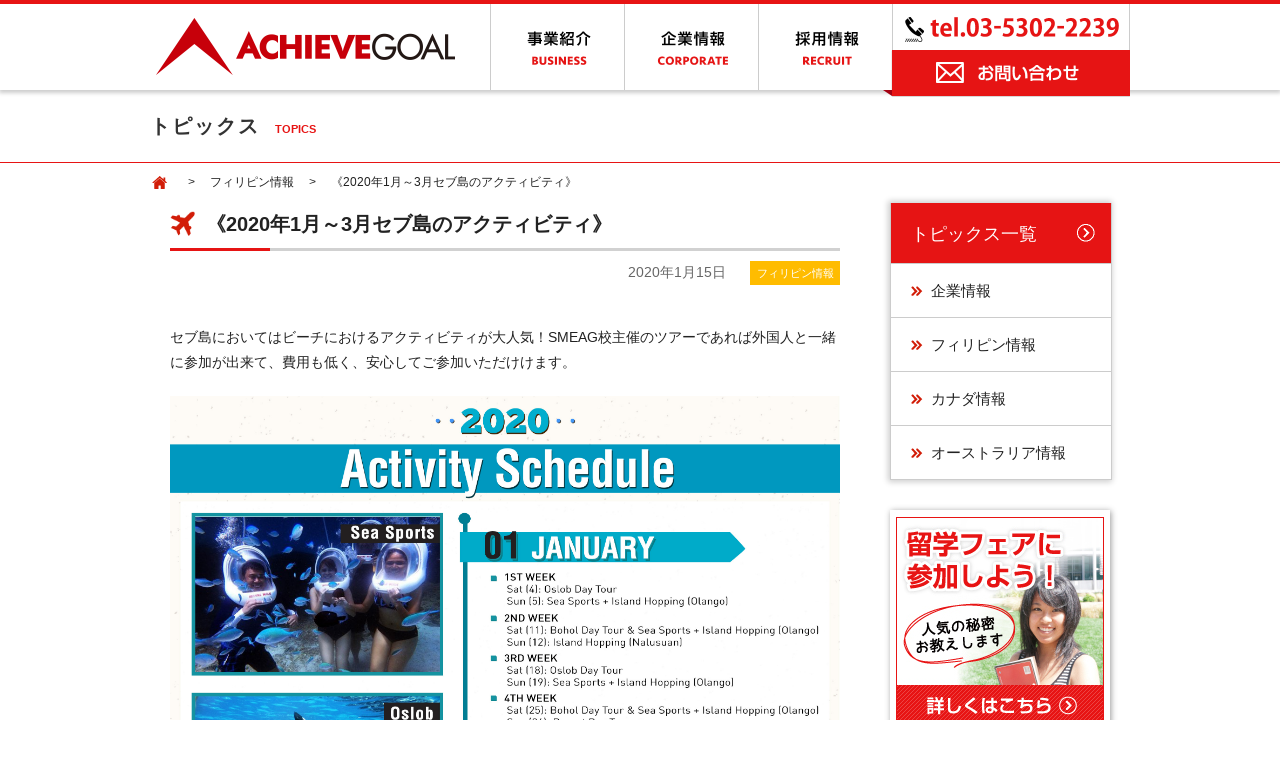

--- FILE ---
content_type: text/html; charset=UTF-8
request_url: https://www.achievegoal.jp/philippine-info/%E3%80%8A2020%E5%B9%B41%E6%9C%88%EF%BD%9E3%E6%9C%88%E3%82%BB%E3%83%96%E5%B3%B6%E3%81%AE%E3%82%A2%E3%82%AF%E3%83%86%E3%82%A3%E3%83%93%E3%83%86%E3%82%A3%E3%80%8B/
body_size: 30710
content:
<!doctype html>
<html lang="ja" prefix="og: http://ogp.me/ns#">
<head>
<meta name="google-site-verification" content="nhjPmITu8D6QRUGPZb3COv2MjlijW0-3XWkiMxjurkg" />
<meta charset="UTF-8" />
<meta http-equiv="X-UA-Compatible" content="IE=edge">
<title>《2020年1月～3月セブ島のアクティビティ》 | 株式会社アチーブゴール</title>
<link rel="icon" href="https://www.achievegoal.jp/favicon.ico" type="image/vnd.microsoft.icon">
<link rel="shortcut icon" href="https://www.achievegoal.jp/favicon.ico" type="image/vnd.microsoft.icon">
<link rel="apple-touch-icon" href="https://www.achievegoal.jp/apple-touch-icon.png">

<!-- This site is optimized with the Yoast SEO plugin v5.0.2 - https://yoast.com/wordpress/plugins/seo/ -->
<meta name="description" content="株式会社アチーブゴールの《2020年1月～3月セブ島のアクティビティ》ページです。楽天・リクルート・ヤマト運輸・東洋大・関西大学など、大手企業が導入するするフィリピン・セブ島の英語留学をはじめ、オーストラリア・ニュージーランド・カナダなど世界各国への留学をご案内するアチーブゴールです。"/>
<meta name="keywords" content="アチーブゴール,Achievegoal,フィリピン,カナダ,オーストラリア,ニュージーランド,留学,セブ島,格安,語学留学,英語留学,短期留学,マンツーマン,費用,SMEAG,二カ国留学"/>
<link rel="canonical" href="https://www.achievegoal.jp/philippine-info/%e3%80%8a2020%e5%b9%b41%e6%9c%88%ef%bd%9e3%e6%9c%88%e3%82%bb%e3%83%96%e5%b3%b6%e3%81%ae%e3%82%a2%e3%82%af%e3%83%86%e3%82%a3%e3%83%93%e3%83%86%e3%82%a3%e3%80%8b/" />
<meta property="og:locale" content="ja_JP" />
<meta property="og:type" content="article" />
<meta property="og:title" content="《2020年1月～3月セブ島のアクティビティ》 | 株式会社アチーブゴール" />
<meta property="og:description" content="株式会社アチーブゴールの《2020年1月～3月セブ島のアクティビティ》ページです。楽天・リクルート・ヤマト運輸・東洋大・関西大学など、大手企業が導入するするフィリピン・セブ島の英語留学をはじめ、オーストラリア・ニュージーランド・カナダなど世界各国への留学をご案内するアチーブゴールです。" />
<meta property="og:url" content="https://www.achievegoal.jp/philippine-info/%e3%80%8a2020%e5%b9%b41%e6%9c%88%ef%bd%9e3%e6%9c%88%e3%82%bb%e3%83%96%e5%b3%b6%e3%81%ae%e3%82%a2%e3%82%af%e3%83%86%e3%82%a3%e3%83%93%e3%83%86%e3%82%a3%e3%80%8b/" />
<meta property="og:site_name" content="株式会社アチーブゴール" />
<meta property="article:publisher" content="https://www.facebook.com/www.achievegoal.jp/" />
<meta property="article:section" content="フィリピン情報" />
<meta property="article:published_time" content="2020-01-15T08:00:44+09:00" />
<meta property="article:modified_time" content="2020-02-23T10:13:30+09:00" />
<meta property="og:updated_time" content="2020-02-23T10:13:30+09:00" />
<meta property="og:image" content="https://www.achievegoal.jp/wp/wp-content/uploads/2020/02/Activity-Sched-Jan-March-2020.jpg" />
<meta name="twitter:card" content="summary_large_image" />
<meta name="twitter:description" content="株式会社アチーブゴールの《2020年1月～3月セブ島のアクティビティ》ページです。楽天・リクルート・ヤマト運輸・東洋大・関西大学など、大手企業が導入するするフィリピン・セブ島の英語留学をはじめ、オーストラリア・ニュージーランド・カナダなど世界各国への留学をご案内するアチーブゴールです。" />
<meta name="twitter:title" content="《2020年1月～3月セブ島のアクティビティ》 | 株式会社アチーブゴール" />
<meta name="twitter:image" content="https://www.achievegoal.jp/wp/wp-content/uploads/2020/02/Activity-Sched-Jan-March-2020.jpg" />
<!-- / Yoast SEO plugin. -->

<link rel='dns-prefetch' href='//www.google.com' />
<link rel='dns-prefetch' href='//s.w.org' />
<link rel="alternate" type="application/rss+xml" title="株式会社アチーブゴール &raquo; 《2020年1月～3月セブ島のアクティビティ》 のコメントのフィード" href="https://www.achievegoal.jp/philippine-info/%e3%80%8a2020%e5%b9%b41%e6%9c%88%ef%bd%9e3%e6%9c%88%e3%82%bb%e3%83%96%e5%b3%b6%e3%81%ae%e3%82%a2%e3%82%af%e3%83%86%e3%82%a3%e3%83%93%e3%83%86%e3%82%a3%e3%80%8b/feed/" />
		<script type="text/javascript">
			window._wpemojiSettings = {"baseUrl":"https:\/\/s.w.org\/images\/core\/emoji\/11.2.0\/72x72\/","ext":".png","svgUrl":"https:\/\/s.w.org\/images\/core\/emoji\/11.2.0\/svg\/","svgExt":".svg","source":{"concatemoji":"https:\/\/www.achievegoal.jp\/wp\/wp-includes\/js\/wp-emoji-release.min.js?ver=5.1.19"}};
			!function(e,a,t){var n,r,o,i=a.createElement("canvas"),p=i.getContext&&i.getContext("2d");function s(e,t){var a=String.fromCharCode;p.clearRect(0,0,i.width,i.height),p.fillText(a.apply(this,e),0,0);e=i.toDataURL();return p.clearRect(0,0,i.width,i.height),p.fillText(a.apply(this,t),0,0),e===i.toDataURL()}function c(e){var t=a.createElement("script");t.src=e,t.defer=t.type="text/javascript",a.getElementsByTagName("head")[0].appendChild(t)}for(o=Array("flag","emoji"),t.supports={everything:!0,everythingExceptFlag:!0},r=0;r<o.length;r++)t.supports[o[r]]=function(e){if(!p||!p.fillText)return!1;switch(p.textBaseline="top",p.font="600 32px Arial",e){case"flag":return s([55356,56826,55356,56819],[55356,56826,8203,55356,56819])?!1:!s([55356,57332,56128,56423,56128,56418,56128,56421,56128,56430,56128,56423,56128,56447],[55356,57332,8203,56128,56423,8203,56128,56418,8203,56128,56421,8203,56128,56430,8203,56128,56423,8203,56128,56447]);case"emoji":return!s([55358,56760,9792,65039],[55358,56760,8203,9792,65039])}return!1}(o[r]),t.supports.everything=t.supports.everything&&t.supports[o[r]],"flag"!==o[r]&&(t.supports.everythingExceptFlag=t.supports.everythingExceptFlag&&t.supports[o[r]]);t.supports.everythingExceptFlag=t.supports.everythingExceptFlag&&!t.supports.flag,t.DOMReady=!1,t.readyCallback=function(){t.DOMReady=!0},t.supports.everything||(n=function(){t.readyCallback()},a.addEventListener?(a.addEventListener("DOMContentLoaded",n,!1),e.addEventListener("load",n,!1)):(e.attachEvent("onload",n),a.attachEvent("onreadystatechange",function(){"complete"===a.readyState&&t.readyCallback()})),(n=t.source||{}).concatemoji?c(n.concatemoji):n.wpemoji&&n.twemoji&&(c(n.twemoji),c(n.wpemoji)))}(window,document,window._wpemojiSettings);
		</script>
		<style type="text/css">
img.wp-smiley,
img.emoji {
	display: inline !important;
	border: none !important;
	box-shadow: none !important;
	height: 1em !important;
	width: 1em !important;
	margin: 0 .07em !important;
	vertical-align: -0.1em !important;
	background: none !important;
	padding: 0 !important;
}
</style>
	<link rel='stylesheet' id='wp-block-library-css'  href='https://www.achievegoal.jp/wp/wp-includes/css/dist/block-library/style.min.css?ver=5.1.19' type='text/css' media='all' />
<link rel='stylesheet' id='contact-form-7-css'  href='https://www.achievegoal.jp/wp/wp-content/plugins/contact-form-7/includes/css/styles.css?ver=4.8' type='text/css' media='all' />
<link rel='stylesheet' id='contact-form-7-confirm-css'  href='https://www.achievegoal.jp/wp/wp-content/plugins/contact-form-7-add-confirm/includes/css/styles.css?ver=4.8' type='text/css' media='all' />
<link rel='stylesheet' id='normalize-css'  href='https://www.achievegoal.jp/wp/wp-content/themes/achievegoal2014/css/normalize.css?ver=3.0.2' type='text/css' media='all' />
<link rel='stylesheet' id='style-css'  href='https://www.achievegoal.jp/wp/wp-content/themes/achievegoal2014/style.css?ver=5.1.19' type='text/css' media='all' />
<link rel='stylesheet' id='agGlobal-css'  href='https://www.achievegoal.jp/wp/wp-content/themes/achievegoal2014/css/global.css?ver=20240920' type='text/css' media='all' />
<link rel='stylesheet' id='agCommon-css'  href='https://www.achievegoal.jp/wp/wp-content/themes/achievegoal2014/css/common.css?ver=20240920' type='text/css' media='all' />
<link rel='stylesheet' id='agSecond-css'  href='https://www.achievegoal.jp/wp/wp-content/themes/achievegoal2014/css/second.css?ver=20240920' type='text/css' media='all' />
<link rel='stylesheet' id='tablepress-default-css'  href='https://www.achievegoal.jp/wp/wp-content/plugins/tablepress/css/default.min.css?ver=1.9' type='text/css' media='all' />
<script type='text/javascript' src='https://www.achievegoal.jp/wp/wp-includes/js/jquery/jquery.js?ver=1.12.4'></script>
<script type='text/javascript' src='https://www.achievegoal.jp/wp/wp-includes/js/jquery/jquery-migrate.min.js?ver=1.4.1'></script>
<!--[if lt IE 9]><script type='text/javascript' src='https://www.achievegoal.jp/wp/wp-content/themes/achievegoal2014/js/html5shiv.min.js?ver=3.7.0'></script>
<![endif]--><link rel='https://api.w.org/' href='https://www.achievegoal.jp/wp-json/' />
<link rel="EditURI" type="application/rsd+xml" title="RSD" href="https://www.achievegoal.jp/wp/xmlrpc.php?rsd" />
<link rel="wlwmanifest" type="application/wlwmanifest+xml" href="https://www.achievegoal.jp/wp/wp-includes/wlwmanifest.xml" /> 
<meta name="generator" content="WordPress 5.1.19" />
<link rel='shortlink' href='https://www.achievegoal.jp/?p=6006' />
<link rel="alternate" type="application/json+oembed" href="https://www.achievegoal.jp/wp-json/oembed/1.0/embed?url=https%3A%2F%2Fwww.achievegoal.jp%2Fphilippine-info%2F%25e3%2580%258a2020%25e5%25b9%25b41%25e6%259c%2588%25ef%25bd%259e3%25e6%259c%2588%25e3%2582%25bb%25e3%2583%2596%25e5%25b3%25b6%25e3%2581%25ae%25e3%2582%25a2%25e3%2582%25af%25e3%2583%2586%25e3%2582%25a3%25e3%2583%2593%25e3%2583%2586%25e3%2582%25a3%25e3%2580%258b%2F" />
<link rel="alternate" type="text/xml+oembed" href="https://www.achievegoal.jp/wp-json/oembed/1.0/embed?url=https%3A%2F%2Fwww.achievegoal.jp%2Fphilippine-info%2F%25e3%2580%258a2020%25e5%25b9%25b41%25e6%259c%2588%25ef%25bd%259e3%25e6%259c%2588%25e3%2582%25bb%25e3%2583%2596%25e5%25b3%25b6%25e3%2581%25ae%25e3%2582%25a2%25e3%2582%25af%25e3%2583%2586%25e3%2582%25a3%25e3%2583%2593%25e3%2583%2586%25e3%2582%25a3%25e3%2580%258b%2F&#038;format=xml" />
<script>
  (function(i,s,o,g,r,a,m){i['GoogleAnalyticsObject']=r;i[r]=i[r]||function(){
  (i[r].q=i[r].q||[]).push(arguments)},i[r].l=1*new Date();a=s.createElement(o),
  m=s.getElementsByTagName(o)[0];a.async=1;a.src=g;m.parentNode.insertBefore(a,m)
  })(window,document,'script','//www.google-analytics.com/analytics.js','ga');

  ga('create', 'UA-69869666-1', 'auto');
  ga('send', 'pageview');

</script>
</head>

<body>

<!--  page -->
<div id="page" class="cf">

 

<!--  GlobalHeader-->
<header id="GlobalHeader">
<div class="bg">
<div class="wrap menu">
<h1><a href="https://www.achievegoal.jp"><img src="https://www.achievegoal.jp/wp/wp-content/themes/achievegoal2014/images/common/logo_achievegoal.png" alt="英語力が身に付く！信頼・実績のACHIEVE GOAL（アチーブゴール）" width="340" height="86" class="alpha"></a></h1>
<ul class="cf">
	<li><a href="https://www.achievegoal.jp/business/"><img src="https://www.achievegoal.jp/wp/wp-content/themes/achievegoal2014/images/common/navi01.png" alt="事業紹介" width="134" height="86" id="gnavi01" class="rover"></a>
		<div class="submenu">
			<div class="ttl"><img src="https://www.achievegoal.jp/wp/wp-content/themes/achievegoal2014/images/common/business_subnavi_ttl.png" width="120" height="25" alt="事業紹介"/></div>
			<ul class="sub_business">
				<li><a href="https://www.achievegoal.jp/business/camp">
					<div class="img"><img src="https://www.achievegoal.jp/wp/wp-content/uploads/2025/06/mini-icon.png" width="172" height="100" alt="国内留学"/></div>
					<div class="txt"><img src="https://www.achievegoal.jp/wp/wp-content/themes/achievegoal2014/images/common/icon_arrow04.png" width="13" height="13" alt=""/>国内留学</div>
				</a></li>
				<li><a href="https://www.achievegoal.jp/business/abroad/">
					<div class="img"><img src="https://www.achievegoal.jp/wp/wp-content/uploads/2025/06/Copy-of-mini-icon-kaigai.png" width="172" height="100" alt="海外留学"/></div>
					<div class="txt"><img src="https://www.achievegoal.jp/wp/wp-content/themes/achievegoal2014/images/common/icon_arrow04.png" width="13" height="13" alt=""/>海外留学</div>
				</a></li>
				<li><a href="https://achieve-online.jp/" target="_blank">
					<div class="img"><img src="https://www.achievegoal.jp/wp/wp-content/uploads/2020/07/online-small.jpg" width="172" height="100" alt="オンライン英会話"/></div>
					<div class="txt"><img src="https://www.achievegoal.jp/wp/wp-content/themes/achievegoal2014/images/common/icon_arrow04.png" width="13" height="13" alt=""/>オンライン英会話</div>
				</a></li>
				<li><a href="https://www.achievegoal.jp/business/school/">
					<div class="img"><img src="https://www.achievegoal.jp/wp/wp-content/uploads/2022/05/62d36843de0e366e5328626919149570.jpg" width="172" height="100" alt="IELTS集中講座"/></div>
					<div class="txt"><img src="https://www.achievegoal.jp/wp/wp-content/themes/achievegoal2014/images/common/icon_arrow04.png" width="13" height="13" alt=""/>IELTS集中講座</div>
				</a></li>
				<li><a href="https://www.achievegoal.jp/business/dispatch/">
					<div class="img"><img src="https://www.achievegoal.jp/wp/wp-content/uploads/2020/07/spot-small.jpg" width="172" height="100" alt="企業講師派遣"/></div>
					<div class="txt"><img src="https://www.achievegoal.jp/wp/wp-content/themes/achievegoal2014/images/common/icon_arrow04.png" width="13" height="13" alt=""/>企業講師派遣</div>
				</a></li>
				<li><a href="https://www.achievegoal.jp/alt/">
					<div class="img"><img src="https://www.achievegoal.jp/wp/wp-content/uploads/2020/07/quinie-small.jpeg" width="172" height="100" alt="学校講師派遣"/></div>
					<div class="txt"><img src="https://www.achievegoal.jp/wp/wp-content/themes/achievegoal2014/images/common/icon_arrow04.png" width="13" height="13" alt=""/>学校講師派遣</div>
				</a></li>
				<li><a href="https://www.achievegoal.jp/business/spot/">
					<div class="img"><img src="https://www.achievegoal.jp/wp/wp-content/uploads/2020/07/kim-and-noimie.jpg" width="172" height="100" alt="スポット講師派遣"/></div>
					<div class="txt"><img src="https://www.achievegoal.jp/wp/wp-content/themes/achievegoal2014/images/common/icon_arrow04.png" width="13" height="13" alt=""/>スポット講師派遣</div>
				</a></li>
				<li><a href="https://achievestaffing.jp/" target="_blank">
					<div class="img"><img src="https://www.achievegoal.jp/wp/wp-content/uploads/2020/11/business_subnavi_img11.jpg" width="172" height="100" alt="人材派遣"/></div>
					<div class="txt"><img src="https://www.achievegoal.jp/wp/wp-content/themes/achievegoal2014/images/common/icon_arrow04.png" width="13" height="13" alt=""/>人材派遣</div>
				</a></li>
			</ul>
		</div>
	</li>
	<li><a href="https://www.achievegoal.jp/corporate/"><img src="https://www.achievegoal.jp/wp/wp-content/themes/achievegoal2014/images/common/navi02.png" alt="企業情報" width="134" height="86" id="gnavi02" class="rover"></a>
		<div class="submenu">
			<div class="ttl"><img src="https://www.achievegoal.jp/wp/wp-content/themes/achievegoal2014/images/common/corporate_subnavi_ttl.png" width="120" height="25" alt="企業情報"/></div>
			<ul class="sub_corporate">
				<li><a href="https://www.achievegoal.jp/corporate/greeting/">
					<div class="img"><img src="https://www.achievegoal.jp/wp/wp-content/uploads/2021/03/ceo-mini.png" width="172" height="100" alt="代表のご挨拶"/></div>
					<div class="txt"><img src="https://www.achievegoal.jp/wp/wp-content/themes/achievegoal2014/images/common/icon_arrow04.png" width="13" height="13" alt=""/>代表のご挨拶</div>
				</a></li>
				<li><a href="https://achieve-alt.jp/" target="_blank">
					<div class="img"><img src="https://www.achievegoal.jp/wp/wp-content/themes/achievegoal2014/images/common/corporate_subnavi_img02.jpg" width="172" height="100" alt="日本人に英語力を"/></div>
					<div class="txt"><img src="https://www.achievegoal.jp/wp/wp-content/themes/achievegoal2014/images/common/icon_arrow04.png" width="13" height="13" alt=""/>日本人に英語力を</div>
				</a></li>
				<li><a href="https://www.achievegoal.jp/corporate/company/">
					<div class="img"><img src="https://www.achievegoal.jp/wp/wp-content/themes/achievegoal2014/images/common/corporate_subnavi_img03.jpg" width="172" height="100" alt="会社概要"/></div>
					<div class="txt"><img src="https://www.achievegoal.jp/wp/wp-content/themes/achievegoal2014/images/common/icon_arrow04.png" width="13" height="13" alt=""/>会社概要</div>
				</a></li>
				<li><a href="https://achieve-online.jp/" target="_blank">
					<div class="img"><img src="https://www.achievegoal.jp/wp/wp-content/themes/achievegoal2014/images/common/corporate_subnavi_img04.jpg" width="172" height="100" alt="オンライン英会話"/></div>
					<div class="txt"><img src="https://www.achievegoal.jp/wp/wp-content/themes/achievegoal2014/images/common/icon_arrow04.png" width="13" height="13" alt=""/>オンライン英会話</div>
				</a></li>
				<li><a href="https://www.achievegoal.jp/corporate/company/#access">
					<div class="img"><img src="https://www.achievegoal.jp/wp/wp-content/themes/achievegoal2014/images/common/corporate_subnavi_img05.jpg" width="172" height="100" alt="アクセス"/></div>
					<div class="txt"><img src="https://www.achievegoal.jp/wp/wp-content/themes/achievegoal2014/images/common/icon_arrow04.png" width="13" height="13" alt=""/>アクセス</div>
				</a></li>
			</ul>
		</div>
	</li>
	<li><a href="https://www.achievegoal.jp/recruit/"><img src="https://www.achievegoal.jp/wp/wp-content/themes/achievegoal2014/images/common/navi03.png" alt="採用情報" width="134" height="86" id="gnavi03" class="rover"></a></li>
</ul>
<div class="naviTel"><img src="https://www.achievegoal.jp/wp/wp-content/themes/achievegoal2014/images/common/navi_tel.png" alt="お電話は03-5302-2239まで" width="238" height="46"></div>
<div class="naviContact"><a href="https://www.achievegoal.jp/contact/"><img src="https://www.achievegoal.jp/wp/wp-content/themes/achievegoal2014/images/common/navi_contact.png" alt="お問い合わせはこちら" width="248" height="50" class="alpha"></a></div>
</div>
</div>
</header>
<!--  /GlobalHeader-->

<!--  LocalHeader-->
<div id="LocalHeader">
<h2>トピックス<span class="mini">TOPICS</span></h2>
</div>
<!--  /LocalHeader--> 

<!-- bread -->
<div id="bread">
<div class="breadcrumbs">
<!-- Breadcrumb NavXT 5.7.1 -->
<a href="https://www.achievegoal.jp"><img src="https://www.achievegoal.jp/wp/wp-content/themes/achievegoal2014/images/common/bread_home.gif" alt="bread_home" width="20" height="20" class="alpha"></a> 　 &gt; <span typeof="v:Breadcrumb">　<a rel="v:url" property="v:title" title="Go to the フィリピン情報 category archives." href="https://www.achievegoal.jp/philippine-info/" class="taxonomy category">フィリピン情報</a>　</span> &gt; <span typeof="v:Breadcrumb">　<span property="v:title">《2020年1月～3月セブ島のアクティビティ》</span>　</span></div>
</div>
<!-- //#bread -->



<!--  content -->
<div id="Content">
 
 <!--  Main-->
<div id="Main" class="newsSingle">

<article class="newsBox">
    <h3>《2020年1月～3月セブ島のアクティビティ》</h3>
    <div class="tagBox">
        <div class="date">2020年1月15日</div>
                <div class="tag philippine-info"><a href="https://www.achievegoal.jp/philippine-info/">フィリピン情報</a></div>
    </div>
    <div class="contentArea"><p>セブ島においてはビーチにおけるアクティビティが大人気！SMEAG校主催のツアーであれば外国人と一緒に参加が出来て、費用も低く、安心してご参加いただけけます。</p>
<p><img src="https://www.achievegoal.jp/wp/wp-content/uploads/2020/02/Activity-Sched-Jan-March-2020.jpg" alt="" class="aligncenter size-full wp-image-6007" srcset="https://www.achievegoal.jp/wp/wp-content/uploads/2020/02/Activity-Sched-Jan-March-2020.jpg 2481w, https://www.achievegoal.jp/wp/wp-content/uploads/2020/02/Activity-Sched-Jan-March-2020-708x1000.jpg 708w, https://www.achievegoal.jp/wp/wp-content/uploads/2020/02/Activity-Sched-Jan-March-2020-768x1085.jpg 768w, https://www.achievegoal.jp/wp/wp-content/uploads/2020/02/Activity-Sched-Jan-March-2020-725x1024.jpg 725w" sizes="(max-width: 2481px) 100vw, 2481px" /></p>
</div>
</article>
<!-- //.newsBox -->

<div class="linkBox">
<div class="btnPrev"><a href="https://www.achievegoal.jp/canada-info/japanesebooksale-burnaby/" rel="next">次の記事へ</a></div>
<div class="btnNext"><a href="https://www.achievegoal.jp/australia-info/%e3%80%8a7-reasons-choose-smeag-english-melbourne%e3%80%8b/" rel="prev">前の記事へ</a></div>
</div>
<!-- //.linkBox -->

</div>
<!--  /Main-->

<!--  Side-->
<div id="Side">


<ul class="sidenavi" id="SideNews">
<li class="head"><a href="https://www.achievegoal.jp/topics/">トピックス一覧</a></li>
<li><a href="https://www.achievegoal.jp/information/">企業情報</a></li>
<li><a href="https://www.achievegoal.jp/philippine-info/">フィリピン情報</a></li>
<li><a href="https://www.achievegoal.jp/canada-info/">カナダ情報</a></li>
<li><a href="https://www.achievegoal.jp/australia-info/">オーストラリア情報</a></li>
</ul>


<a href="https://www.achievegoal.jp/fair/"><img src="https://www.achievegoal.jp/wp/wp-content/themes/achievegoal2014/images/common/side_fea.jpg" alt="留学フェアに参加しよう！人気の秘密お教えします。詳しくはこちら" width="220" height="220" class="ban alpha"></a>
<ul class="ad">
<li class="bnrTaikenki"><a href="http://smeag.jp/experience/" target="_blank"><img src="https://www.achievegoal.jp/wp/wp-content/themes/achievegoal2014/images/common/ad_voice.jpg" alt="留学生の声！！セブ島体験記" width="220" height="85" class="alpha"> </a></li>
<li><a href="http://www.aiu.co.jp/travel/?p=oKC43K01" target="_blank"><img src="https://www.achievegoal.jp/wp/wp-content/uploads/2018/05/aig.png" alt="AIG海外旅行保険" width="220" class="alpha"></a></li>
<li><a href="http://www.jcross.or.jp/" target="_blank"><img src="https://www.achievegoal.jp/wp/wp-content/themes/achievegoal2014/images/common/ad_jcross.png" alt="アチーブゴールはフィリピン留学専門業者の認証業社です。" width="220" height="74" class="alpha"> </a></li>
<li><a href="http://jane.or.jp" target="_blank"><img src="https://www.achievegoal.jp/wp/wp-content/themes/achievegoal2014/images/common/ad_jane.png" alt="新経済連盟" width="220" height="74" class="alpha"> </a></li>
</ul>
</div>
<!--  /Side--> 

<div class="contactBtn">
	<ul>
        <li><img src="https://www.achievegoal.jp/wp/wp-content/themes/achievegoal2014/images/common/btn_tel.png" width="460" height="80" alt="お電話でのお問い合わせは03-5302-2239"/></li>
        <li><a href="https://www.achievegoal.jp/contact/"><img src="https://www.achievegoal.jp/wp/wp-content/themes/achievegoal2014/images/common/btn_contact.png" width="460" height="80" alt="メールでのお問い合わせはこちら" class="alpha"/></a></li>
    </ul>
</div>
<!--  //.contactBtn -->
</div>
<!--  /content -->

<!--  GlobalFooter-->
<footer id="GlobalFooter"> 

<!--  footernavi -->
<div class="footernavi">
<div class="wrap">
<ul>
<li><a href="https://www.achievegoal.jp/corporate/greeting/">代表挨拶</a></li>
<li><a href="https://www.achievegoal.jp/business/">事業紹介</a></li>
<li><a href="https://www.achievegoal.jp/recruit/">採用情報</a></li>
<li><a href="https://www.achievegoal.jp/corporate/company/">会社概要</a></li>
<li><a href="https://www.achievegoal.jp/corporate/company/#access">アクセス</a></li>
<li><a href="https://www.achievegoal.jp/privacypolicy/">個人情報保護方針</a></li>
</ul>
<a href="#page"><img src="https://www.achievegoal.jp/wp/wp-content/themes/achievegoal2014/images/common/btn_pagetop.gif" alt="ページトップへ" width="54" height="54" class="pagetop alpha"></a> </div>
</div>
<!--  / footernavi  --> 

<!--  footerarea -->
<div class="footerarea">
<div class="wrap clearfix"> 

<div class="footerL">
<!--  footeraddress -->
<div class="footeraddress"> <span class="em">株式会社アチーブゴール</span><br />
〒151-0053 東京都渋谷区代々木1-30-7 ヤマノ24ビルB1F<br />
メールアドレス：<a href="mailto:info@achievegoal.jp">info@achievegoal.jp</a> <br />
TEL：03‐5302‐2239 （受付時間　平日：9:00～18:00　土日祝休み）<br />
FAX：03‐5302‐2238<br />
<!--  / footeraddress  --> 

<!--  footerjaico -->
<div class="footerjaico"><span class="em">【個人情報の取り扱いについて】 </span>当社は、お客様よりご提供いただいた個人情報を留学・渡航の申し込みや各種手続きのために使用します。 当社は、留学・渡航の申し込みや各種手続きのために、現地教育機関および、旅行代理店や航空会社などにご提供いただいた情報を開示する必要があります。 なお、個人情報を第三者に委託する場合であっても、お客様の個人情報の安全管理が図れるよう、ご提供いただいた個人情報は厳重に保管、管理し、漏えいや減失を防止するため、 必要かつ適切な安全措置を講じます。 </div>
<!--  / footerjaico  --> 
</div>

<div class="footerR">
<div class="wid100">
<p class="name">■一般社団法人　日本<br />個人情報管理協会</p>
<p class="img"><img src="https://www.achievegoal.jp/wp/wp-content/themes/achievegoal2014/images/common/ft_bnr01.png" width="60" alt="JAICO"/></p>
</div>
<div class="wid120">
<p class="name">■（社）日本旅行業協会</p>
<p class="img"><img src="https://www.achievegoal.jp/wp/wp-content/themes/achievegoal2014/images/common/ft_bnr08.png" width="60" alt="（社）日本旅行業協会"/></p>
</div>
<div class="wid120">
<p class="name">■（財）フィリピン留学普及協会　正会員 </p>
<p class="img"><img src="https://www.achievegoal.jp/wp/wp-content/themes/achievegoal2014/images/common/ft_bnr03.png" width="120" alt="PSAA"/></p>
</div>
<div class="wid110">
<p class="name">■フィリピンイングリッシュアソシエイツ</p>
<p class="img"><img src="https://www.achievegoal.jp/wp/wp-content/themes/achievegoal2014/images/common/ft_bnr04.png" width="60" alt="フィリピンイングリッシュアソシエイツ"/></p>
</div>
<div class="wid110">
<p class="name">■（社）留学サービス審査機構　認証業社</p>
<p class="img"><img src="https://www.achievegoal.jp/wp/wp-content/themes/achievegoal2014/images/common/ft_bnr06.png" width="60" alt="J-CROSS"/></p>
</div>
<div class="wid110">
<p class="name">■新経済連盟　会員</p>
<p class="img"><img src="https://www.achievegoal.jp/wp/wp-content/themes/achievegoal2014/images/common/ft_bnr07.png" width="110" alt="新経済連盟"/></p>
</div>
<div class="widfull">
<p class="name">■海外旅行保険AIG損保</p>
<p class="img"><a href="https://travel.aig.co.jp/ota?p=oKC43K01" target="_blank"><img src="https://www.achievegoal.jp/wp/wp-content/uploads/2018/05/AIG_350x80_201712_3.gif" alt="AIG"/></a></p>
</div>
<div class="widfull">

</div>
</div>

</div>
</div>
<!--  / footerarea  --> 

<!--  footercopy -->
<div class="footercopy">
<div class="wrap">&copy; Achievegoal Co.,Ltd. All rights reserved. </div>
</div>
<!--  / footercopy  --> 

</footer>
<!--  /GlobalFooter-->

</div>
<!--  /page --> 

<script type='text/javascript'>
/* <![CDATA[ */
var wpcf7 = {"apiSettings":{"root":"https:\/\/www.achievegoal.jp\/wp-json\/","namespace":"contact-form-7\/v1"},"recaptcha":{"messages":{"empty":"\u3042\u306a\u305f\u304c\u30ed\u30dc\u30c3\u30c8\u3067\u306f\u306a\u3044\u3053\u3068\u3092\u8a3c\u660e\u3057\u3066\u304f\u3060\u3055\u3044\u3002"}}};
/* ]]> */
</script>
<script type='text/javascript' src='https://www.achievegoal.jp/wp/wp-content/plugins/contact-form-7/includes/js/scripts.js?ver=4.8'></script>
<script type='text/javascript' src='https://www.achievegoal.jp/wp/wp-includes/js/jquery/jquery.form.min.js?ver=4.2.1'></script>
<script type='text/javascript' src='https://www.achievegoal.jp/wp/wp-content/plugins/contact-form-7-add-confirm/includes/js/scripts.js?ver=4.8'></script>
<script type='text/javascript'>
var renderInvisibleReCaptcha = function() {

    for (var i = 0; i < document.forms.length; ++i) {
        var form = document.forms[i];
        var holder = form.querySelector('.inv-recaptcha-holder');

        if (null === holder) continue;
		holder.innerHTML = '';

         (function(frm){
			var cf7SubmitElm = frm.querySelector('.wpcf7-submit');
            var holderId = grecaptcha.render(holder,{
                'sitekey': '6LcFm38dAAAAAMevJ3aY48wf1SFy5SIMoF3j8Xvi', 'size': 'invisible', 'badge' : 'bottomright',
                'callback' : function (recaptchaToken) {
					if((null !== cf7SubmitElm) && (typeof jQuery != 'undefined')){jQuery(frm).submit();grecaptcha.reset(holderId);return;}
					 HTMLFormElement.prototype.submit.call(frm);
                },
                'expired-callback' : function(){grecaptcha.reset(holderId);}
            });

			if(null !== cf7SubmitElm && (typeof jQuery != 'undefined') ){
				jQuery(cf7SubmitElm).off('click').on('click', function(clickEvt){
					clickEvt.preventDefault();
					grecaptcha.execute(holderId);
				});
			}
			else
			{
				frm.onsubmit = function (evt){evt.preventDefault();grecaptcha.execute(holderId);};
			}


        })(form);
    }
};
</script>
<script type='text/javascript' async defer src='https://www.google.com/recaptcha/api.js?onload=renderInvisibleReCaptcha&#038;render=explicit&#038;hl=ja'></script>
<script type='text/javascript' src='https://www.achievegoal.jp/wp/wp-content/themes/achievegoal2014/js/jquery1.8.3.pack.js?ver=1.8.3'></script>
<script type='text/javascript' src='https://www.achievegoal.jp/wp/wp-content/themes/achievegoal2014/js/library.js?ver=2.0.3'></script>
<script type='text/javascript' src='https://www.achievegoal.jp/wp/wp-content/themes/achievegoal2014/js/common.js?ver=20240920'></script>
<script type='text/javascript' src='https://www.achievegoal.jp/wp/wp-includes/js/wp-embed.min.js?ver=5.1.19'></script>
<script>
$(document).ready(function(){

	
	
});
</script>

</body>
</html>

--- FILE ---
content_type: text/css
request_url: https://www.achievegoal.jp/wp/wp-content/themes/achievegoal2014/style.css?ver=5.1.19
body_size: 177
content:
@charset "UTF-8";

/*
Theme Name: ACHIEVEGOAL
Theme URI: http://www.achievegoal.jp
Description: ACHIEVEGOAL 企業サイト
Author: HISTOREAL
Author URI: http://historeal.jp
*/


--- FILE ---
content_type: text/css
request_url: https://www.achievegoal.jp/wp/wp-content/themes/achievegoal2014/css/second.css?ver=20240920
body_size: 52428
content:
@charset "utf-8";
/**
 *
 *  第２階層ページ
 *
 */



/*--------------------------------------------------------------------------
	overwrite
---------------------------------------------------------------------------*/

#Content {
	width: 940px;
	padding: 0px 0 80px;
}
#page {
	margin: 0;
}



/* ------------------------------------------------------
	トピックス一覧
------------------------------------------------------ */
#Main.newsList .newsBox {
	padding-bottom: 60px;
	margin-bottom: 40px;
	border-bottom:1px dotted #d1d1d1;
	position: relative;
}

#Main.newsList .newsBox .date {
	display: inline-block;
	*display: inline;
	*zoom: 1;
	margin-right: 20px;
	font-size: 14px;
	font-size: 1.4rem;
	color: #666;
}

#Main.newsList .newsBox .tag {
	display: inline-block;
	*display: inline;
	*zoom: 1;
	font-size: 11px;
	font-size: 1.1rem;
	line-height: 1;
	color: #fff;
	min-width: 110px;
	margin-right: 20px;
	text-align: center;
	background: #e61414;
}

#Main.newsList .newsBox .tag a {
	color: inherit;
	padding: 4px 0 3px;
	display: block;
}

#Main.newsList .newsBox .tag a:hover {
	opacity: 0.7;
}

#Main.newsList .newsBox .tag.info {
	background: #e61414;
}

#Main.newsList .newsBox .tag.philippine-info {
	background: #ffbc00;
}

#Main.newsList .newsBox .tag.canada-info {
	background: #005a94;
}

#Main.newsList .newsBox .tag.australia-info {
	background: #126012;
}

#Main.newsList .newsBox h3 {
	background: none;
	border-bottom: none;
	padding: 10px 0 20px;
	margin: 0;
}

#Main.newsList .newsBox h3:after {
	display: none;
}

#Main.newsList .newsBox .txt {
	font-size: 14px;
	font-size: 1.4rem;
	line-height: 1.8;
}

#Main.newsList .newsBox .more {
	position: absolute;
	bottom: 30px;
	right: 0;
	background: url(../images/common/icon_arrow02.png) no-repeat right center;
	background-size: 18px 18px;
	padding-right: 22px;
}

#Main.newsList .pager {
	padding-bottom: 80px;
	text-align: center;
}

#Main.newsList .pager a,
#Main.newsList .pager span {
	display: inline-block;
	*display: inline;
	*zoom: 1;
	font-size: 13px;
	font-size: 1.3rem;
	font-weight: bold;
	line-height: 1;
	color: #333;
	vertical-align: middle;
	padding: 4px 6px;
}

#Main.newsList .pager a {
	border: 1px solid #333;
}

#Main.newsList .pager a:hover,
#Main.newsList .pager a:active {
	text-decoration: none;
	background: #eee;
}

#Main.newsList .pager .current {
	border: 1px solid #333;
	background: #333;
	color: #fff;
}



/* ------------------------------------------------------
	トピックス個別
------------------------------------------------------ */
#Main.newsSingle .newsBox {
	padding-bottom: 40px;
	margin-bottom: 40px;
	border-bottom:1px dotted #d1d1d1;
}

#Main.newsSingle .newsBox > h3 {
	margin-bottom: 10px;
}

#Main.newsSingle .newsBox .tagBox {
	text-align: right;
	margin-bottom: 40px;
}

#Main.newsSingle .newsBox .date {
	display: inline-block;
	*display: inline;
	*zoom: 1;
	font-size: 14px;
	font-size: 1.4rem;
	color: #666;
	text-align: right;
}

#Main.newsSingle .newsBox .tag {
	display: inline-block;
	*display: inline;
	*zoom: 1;
	font-size: 11px;
	font-size: 1.1rem;
	color: #fff;
	min-width: 90px;
	text-align: center;
	background: #e61414;
	margin-left: 20px;
}

#Main.newsSingle .newsBox .tag a {
	color: inherit;
	padding: 4px 0 3px;
	display: block;
}

#Main.newsSingle .newsBox .tag a:hover {
	opacity: 0.7;
}

#Main.newsSingle .newsBox .tag.info {
	background: #e61414;
}

#Main.newsSingle .newsBox .tag.philippine-info {
	background: #ffbc00;
}

#Main.newsSingle .newsBox .tag.canada-info {
	background: #005a94;
}

#Main.newsSingle .contentArea {
	font-size: 14px;
	font-size: 1.4rem;
	line-height: 1.8;
	overflow: hidden;
}

#Main.newsSingle .contentArea img {
	max-width: 100%;
	height: auto;
}

/* -------- エディター部分 ---------- */
#Main.newsSingle .contentArea h6 {
	font-size: 16px;
	font-size: 1.6rem;
	line-height: 1.4;
	font-weight: bold;
	padding: 6px 0 20px 16px;
	margin: 0 0 10px 0;
	position: relative;
}
#Main.newsSingle .contentArea h6:after {
	position: absolute;
	content: '';
	top: 10px;
	left: 0;
	height: 0;
	width: 0;
	border: 6px solid transparent;
	border-left: 6px solid #e61414;
}

#Main.newsSingle .contentArea h3,
#Main.newsSingle .contentArea h4,
#Main.newsSingle .contentArea h5,
#Main.newsSingle .contentArea h6 {
	clear: both;
}

#Main.newsSingle .contentArea b,
#Main.newsSingle .contentArea strong {
	font-weight: 700;
}

#Main.newsSingle .contentArea dfn,
#Main.newsSingle .contentArea cite,
#Main.newsSingle .contentArea em,
i {
	font-style: italic;
}

#Main.newsSingle .contentArea blockquote {
	background: #f2f2f2;
	padding: 20px;
	margin: 0 0 1.5em 0;
	position: relative;
}

#Main.newsSingle .contentArea blockquote:before {
	content: "“";
	font-size: 60px;
	line-height: 0;
	color: #ddd;
	position: absolute;
	left: 6px;
	top: 30px;
	z-index: 1;
}

#Main.newsSingle .contentArea blockquote:after {
	content: "”";
	font-size: 60px;
	line-height: 0;
	color: #ddd;
	position: absolute;
	right: 6px;
	bottom: -4px;
	z-index: 1;
}

#Main.newsSingle .contentArea blockquote > p {
	margin: 0;
	position: relative;
	z-index: 2;
}

#Main.newsSingle .contentArea blockquote cite,
#Main.newsSingle .contentArea blockquote small {
	color: #1a1a1a;
	font-size: 13px;
	font-size: 1.3px;
	line-height: 1.6;
}

#Main.newsSingle .contentArea blockquote em,
#Main.newsSingle .contentArea blockquote i,
#Main.newsSingle .contentArea blockquote cite {
	font-style: normal;
}

#Main.newsSingle .contentArea blockquote strong,
#Main.newsSingle .contentArea blockquote b {
	font-weight: 400;
}

#Main.newsSingle .contentArea blockquote.alignleft,
#Main.newsSingle .contentArea blockquote.alignright {
	border: 0 solid #1a1a1a;
	border-top-width: 4px;
	padding: 18px 0 0;
	width: -webkit-calc(50% - 14px);
	width: calc(50% - 14px);
}

#Main.newsSingle .contentArea sup,
#Main.newsSingle .contentArea sub {
	font-size: 75%;
	height: 0;
	line-height: 0;
	position: relative;
	vertical-align: baseline;
}

#Main.newsSingle .contentArea sub {
	top: -6px;
}

#Main.newsSingle .contentArea sup {
	bottom: -3px;
}

#Main.newsSingle .contentArea small {
	font-size: 80%;
}

#Main.newsSingle .contentArea big {
	font-size: 125%;
}

#Main.newsSingle .contentArea hr {
	background-color: #d1d1d1;
	border: 0;
	height: 1px;
	margin-bottom: 28px;
}

#Main.newsSingle .contentArea ul,
#Main.newsSingle .contentArea ol {
	margin: 0 0 1.5em 0;
	padding: 0 0 0 20px;
	color: #666;
}

#Main.newsSingle .contentArea ul {
	list-style: disc;
}

#Main.newsSingle .contentArea ol {
	list-style: decimal;
}

#Main.newsSingle .contentArea li > ul,
#Main.newsSingle .contentArea li > ol {
	margin-bottom: 0;
}

#Main.newsSingle .contentArea table {
	border-top: 1px solid #ddd;
	border-left: 1px solid #ddd;
	margin-bottom: 1.5em;
}

#Main.newsSingle .contentArea th {
	border-right: 1px solid #ddd;
	border-bottom: 1px solid #ddd;
	text-align: center;
	font-weight: bold;
	font-size: 14px;
	font-size: 1.4rem;
	padding: 4px 10px;
}

#Main.newsSingle .contentArea td {
	border-right: 1px solid #ddd;
	border-bottom: 1px solid #ddd;
	text-align: center;
	font-size: 14px;
	font-size: 1.4rem;
	padding: 4px 10px;
}

#Main.newsSingle .contentArea a,
#Main.newsSingle .contentArea a:link,
#Main.newsSingle .contentArea a:visited {
	color: #F95158;
	text-decoration: underline;
}

#Main.newsSingle .contentArea a:hover,
#Main.newsSingle .contentArea a:active {
	color: #F95158;
	text-decoration: none;
}

#Main.newsSingle .contentArea .alignleft {
	float: left;
	margin: 0 15px 0.5em 0;
}

#Main.newsSingle .contentArea .alignright {
	float: right;
	margin: 0 0 0.5em 15px;
}

#Main.newsSingle .contentArea .aligncenter {
	clear: both;
	display: block;
	margin: 0 auto 0.5em;
}

#Main.newsSingle .contentArea .wp-caption {
	background: transparent;
	border: none;
	margin-bottom: 28px;
	max-width: 100%;
	padding: 0;
	text-align: inherit;
}

#Main.newsSingle .contentArea .wp-caption-text,
#Main.newsSingle .contentArea .wp-caption-dd {
	color: #686868;
	font-size: 13px;
	font-style: italic;
	line-height: 1.6153846154;
	padding-top: 7px;
}
 
 #Main.newsSingle .contentArea .gallery-item {
	margin-top: 0 !important;
	margin-bottom: 4%;
	padding-right: 2%;
	width: 32% !important;
}

#Main.newsSingle .contentArea .gallery-item:nth-of-type(3n) {
	padding-right: 0;
}

#Main.newsSingle .contentArea .gallery-item img {
	border: none !important;
}

#Main.newsSingle .contentArea .gallery-item .gallery-caption {
	text-align: left;
	display: none;
}
/* -------- エディター部分 / end ---------- */

#Main.newsSingle .linkBox {
	position: relative;
	width: 670px;
	height: 20px;
	padding-bottom: 60px;
}

#Main.newsSingle .linkBox .btnPrev {
	position: absolute;
	top: 0;
	left: 0;
	background: url(../images/common/icon_arrow05.png) no-repeat left center;
	background-size: 18px 18px;
	padding-left: 22px;
	font-size: 14px;
	font-size: 1.4rem;
}

#Main.newsSingle .linkBox .btnNext {
	position: absolute;
	top: 0;
	right: 0;
	background: url(../images/common/icon_arrow02.png) no-repeat right center;
	background-size: 18px 18px;
	padding-right: 22px;
	font-size: 14px;
	font-size: 1.4rem;
}



/*--------------------------------------------------------------------------
	企業情報トップ
---------------------------------------------------------------------------*/

#corporate .box {
	width: 290px;
	display: inline-block;
	*display: inline;
	*zoom: 1;
	vertical-align: top;
	text-align: left;
	padding-left: 28px;
	padding-bottom: 40px;
}

#corporate .box:nth-child(3) {
	padding-left: 0;
}

#corporate .box_large {
	width: 450px;
	padding-left: 38px;
}

#corporate .box_large:first-child {
	padding-left: 0;
}

#corporate .box a {
	display: block;
}

#corporate .box h3 {
	font-size: 16px;
	font-size: 1.6rem;
	font-weight: bold;
	border-bottom: 1px solid #c5c5c5;
	background: url(../images/common/icon_arrow02.png) no-repeat right center;
	background-size: 18px;
	position: relative;
	padding: 10px 0 4px 4px;
}

#corporate .box h3:after {
	position: absolute;
	bottom: -1px;
	left: 0;
	z-index: 2;
	content: '';
	width: 40px;
	height: 1px;
	background-color: #e61414;
}

#corporate .box .txt {
	margin-top: 10px;
	font-size: 14px;
	font-size: 1.4rem;
	line-height: 1.6;
	color: #333;
}



/*--------------------------------------------------------------------------
	代表挨拶
---------------------------------------------------------------------------*/

#greeting {
	padding-bottom: 40px;
}

#greeting .mainTxt {
	font-size: 14px;
	font-size: 1.4rem;
	line-height: 1.8;
}

#greeting .mainTxt .imgCeo {
	float: left;
	width: 180px;
	height: 220px;
	padding: 10px 1em 0.5em 0;
}

#greeting .mainTxt .imgCeo img {
	-moz-box-shadow:0px 0px 6px 2px rgba(0,0,0,0.2);
	-webkit-box-shadow:0px 0px 6px 2px rgba(0,0,0,0.2);
	box-shadow:0px 0px 6px 2px rgba(0,0,0,0.2);
}

#greeting .mainTxt h5 {
	background: none;
}

/*
#greeting .mainTxt .date {
	text-align: right;
	font-size: 13px;
	font-size: 1.3rem;
	padding: 30px 0 20px;
	margin-bottom: 0;
}
*/

#greeting .detail {
	text-align: right;
	border-bottom: 1px dotted #ccc;
	padding: 0 0 65px;
}

#greeting .detail div {
	display: inline-block;
	*display: inline;
	*zoom: 1;
	margin-left: 10px;
	font-size: 13px;
	font-size: 1.3rem;
	vertical-align: top;
}

#greeting .member {
	text-align: right;
	font-size: 13px;
	font-size: 1.3rem;
	margin-top: 20px;
}

/*20240912追記*/
#greeting .img {
  float: right;
  margin-left: 40px;
}

#greeting .img .img_ceo {
  box-shadow: 0px 0px 4px rgba(0,0,0,.3);
}

#greeting .mainTxt .date{
	text-align: right;
	font-size: 12px;
	font-size: 1.3rem;
	margin-bottom: 0;
  margin-top: 20px;
}

#greeting .mainTxt p:last-child{
  margin-bottom: 0!important;
}



/*--------------------------------------------------------------------------
	コンセプト
---------------------------------------------------------------------------*/

#concept {
	padding-bottom: 60px;
}

#concept h4 {
	background: #fff;
	border-top: none;
	padding: 0;
	margin: 0 0 30px;
}

#concept h4:after {
	display: none;
}

#concept .txt {
	font-size: 14px;
	font-size: 1.4rem;
	line-height: 1.8;
	background: url(../images/corporate/concept/img01.jpg) no-repeat top right;
	min-height: 822px;
	margin-bottom: 60px;
}

#concept .aboutLogo .img {
	margin-bottom: 20px;
}

#concept .aboutLogo .mean {
	font-size: 14px;
	font-size: 1.4rem;
	line-height: 1.8;
}



/*--------------------------------------------------------------------------
	会社概要
---------------------------------------------------------------------------*/

#company {
	padding-bottom: 60px;
}

#company table {
	width: 100%;
}

#company table tr {
	border-bottom: 1px dotted #ccc;
}

#company table th {
	text-align: center;
	padding: 10px;
	font-size: 13px;
	font-size: 1.3rem;
	font-weight: normal;
}

#company table td {
	padding: 10px;
	font-size: 13px;
	font-size: 1.3rem;
	font-weight: normal;
}

#company table td.imgOffice {
	width: 215px;
}

#access {
	padding-bottom: 60px;
}

#access .detail {
	padding: 20px 0;
}



/*--------------------------------------------------------------------------
	CSR活動
---------------------------------------------------------------------------*/

#csr #rakuten,
#csr .block {
	padding-bottom: 60px;
}

#csr .img {
	float: left;
}

#csr .img img {
	-moz-box-shadow:0px 0px 6px 2px rgba(0,0,0,0.2);
	-webkit-box-shadow:0px 0px 6px 2px rgba(0,0,0,0.2);
	box-shadow:0px 0px 6px 2px rgba(0,0,0,0.2);
}

#csr .boxR {
	padding-left: 170px;
}

#csr .boxR .txt {
	font-size: 13px;
	font-size: 1.3rem;
	line-height: 1.8;
	margin-bottom: 10px;
}

#csr .boxR .photo {
	margin: 0;
}

#csr .summary {
	font-size: 14px;
	font-size: 1.4rem;
	line-height: 1.8;
	padding-bottom: 30px;
}



/*--------------------------------------------------------------------------
	事業紹介トップ
---------------------------------------------------------------------------*/

#business {
	text-align: left;
}

#business .businessBox {
	width: 450px;
	display: inline-block;
	*display: inline;
	*zoom: 1;
	vertical-align: top;
	text-align: left;
	padding-bottom: 40px;
}

#business .businessBox:nth-child(2n) {
	padding-left: 38px;
}

#business .businessBox a {
	display: block;
}

#business .businessBox h3 {
	font-size: 16px;
	font-size: 1.6rem;
	font-weight: bold;
	border-bottom: 1px solid #c5c5c5;
	background: url(../images/common/icon_arrow02.png) no-repeat right center;
	background-size: 18px;
	position: relative;
	padding: 10px 0 4px 4px;
}

#business .businessBox h3:after {
	position: absolute;
	bottom: -1px;
	left: 0;
	z-index: 2;
	content: '';
	width: 40px;
	height: 1px;
	background-color: #e61414;
}

#business .businessBox .txt {
	margin-top: 10px;
	font-size: 14px;
	font-size: 1.4rem;
	line-height: 1.6;
	color: #333;
}



/*--------------------------------------------------------------------------
	事業紹介下層共通
---------------------------------------------------------------------------*/
.businessWrap img {
  max-width: 100%;
  height: auto;
}
.businessWrap .mainWrap .txt {
  font-size: 15px;
  font-size: 1.5rem;
  margin-top: 1em;
  margin-bottom: 40px;
}
.businessWrap > section {
  padding-top: 90px;
  margin-top: -90px;
  margin-bottom: 40px;
  font-size: 14px;
  font-size: 1.4rem;
  overflow: hidden;
}
#Main .businessWrap h5 {
  background: none;
  padding-left: 0;
}
.businessWrap h3#contact {
  width: 100%;
  box-sizing: border-box;
}
#Main .tel_contact h5,
#Main .mail_contact h5 {
  font-size: 20px;
  font-size: 2.0rem;  
}
.businessWrap .mail_contact dl dt {
	font-size: 14px;
	font-size: 1.4rem;
	color: #333;
	font-weight: bold;
	float: left;
	clear: left;
	padding: 20px 0;
	margin: 5px 0;
	text-align: left;
	width: 200px;
}
.businessWrap .mail_contact dl dt .must {
	font-size: 12px;
	font-size: 1.2rem;
	color: #d11d08;
	font-weight: normal;
}
.businessWrap .mail_contact dl dd {
	padding: 20px 0 20px 220px;
	font-size: 14px;
	font-size: 1.4rem;
	border-bottom: 1px dotted #d8d8d8;
}
.businessWrap .mail_contact dl dd.no-border {
	border-bottom: none;
	padding-bottom: 0;
}
.businessWrap .mail_contact dl dd input,
.businessWrap .mail_contact dl dd textarea {
	padding: 5px 10px;
	margin: 5px 0;
	font-size: 14px;
	font-size: 1.4rem;
}
.businessWrap .mail_contact dl dt .note {
	color: #999;
	font-weight: normal;
}
.businessWrap .mail_contact dl dd .note {
	color: #999;
}
.businessWrap .mail_contact dl dd .wid20 {
	width: 15%;
}
.businessWrap .mail_contact dl dd .wid50 {
	width: 50%;
}
.businessWrap .mail_contact dl dd .wid80 {
	width: 80%;
}
.businessWrap .mail_contact dl dd .wid100 {
	width: 100%;
}
.businessWrap .mail_contact dl dd select {
	-moz-appearance: none;
	-webkit-appearance: none;
	appearance: none;
	text-indent: .01px; /*Firefox用*/
  text-overflow: ""; /*Firefox用*/
	font-size: inherit;
	padding: 5px 10px;
	width: 40%;
	border: 1px solid #cccccc;
	border-radius: 4px;
	background: url(../images/contact/arrow.png) no-repeat right center #ffffff;
	cursor: pointer;
}
.businessWrap .mail_contact dl dd input[type="text"],
.businessWrap .mail_contact dl dd input[type="tel"],
.businessWrap .mail_contact dl dd input[type="email"],
.businessWrap .mail_contact dl dd textarea {
	border: 1px solid #cccccc;
	border-radius: 4px;
  box-sizing: border-box;
}
.businessWrap .mail_contact dl dd .wpcf7-list-item {
	display: inline-block;
	*display: inline;
	*zoom: 1;
	margin-right: 1em;
	margin-left: 0.5em;
}
.businessWrap .mail_contact .privacyBox {
	padding: 30px 0 0;
	font-size: 14px;
	font-size: 1.4rem;
	width: 100%;
	margin: 0 auto;
}
#Main .businessWrap .mail_contact .privacyBox h4 {
	font-size: 14px;
	font-size: 1.4rem;
	padding: 0;
  margin-bottom: 1em;
  border: none;
  background: #ffffff;
}
#Main .businessWrap .mail_contact .privacyBox h4::after {
  display: none;
}
.businessWrap .mail_contact .privacyBox p {
	padding: 0 0 1.5em;
}
.businessWrap .mail_contact .privacyBox .wrap {
	border: 1px dotted #d8d8d8;
	padding: 20px;
	margin-bottom: 20px;
	width: auto;
	height: 300px;
	overflow-y: scroll;
}
.businessWrap .mail_contact .privacyBox h5 {
	color: #e61414;
	font-size: 15px;
	font-size: 1.5rem;
}
.businessWrap .mail_contact .privacyBox dt {
	float: none;
	width: 100%;
	padding: 20px 0 0;
	margin: 0;
	text-align: left;
}
.businessWrap .mail_contact .privacyBox dd {
	padding: 20px 0;
}
.businessWrap .mail_contact .privacyBox .sign {
	padding-top: 20px;
	text-align: right;
}
.businessWrap .mail_contact .privacyBox .window {
	background: #f1f1f1;
	padding: 30px;
}
.businessWrap .mail_contact .privacyBox .btn {
	text-align: center;
}
.businessWrap .mail_contact .btnBox {
	text-align: center;
	padding: 30px 0 0;
}
.businessWrap .mail_contact .btnBox input {
	border-radius: 4px;
	box-shadow: 0px 0px 4px 2px rgba(0,0,0,0.2);
	background: #fff;
	background: -moz-linear-gradient(top, #ffffff, #e1e1e1);
	background: -webkit-linear-gradient(top, #ffffff, #e1e1e1);
	background: linear-gradient(top, #ffffff, #e1e1e1);
	padding: 10px 0;
	margin: 0 10px;
	width: 200px;
	text-align: center;
	border: none;
	font-size: 16px;
	font-size: 1.6rem;
	color: #797979;
}
.businessWrap .mail_contact .btnBox input:hover {
	color: #333;
}
.businessWrap .mail_contact .submitMsg {
	text-align: center;
	padding: 30px 0 0;
}
.businessWrap .mail_contact .wpcf7c-conf {
	background: #f1f1f1 !important;
	border: none !important;
}



/*--------------------------------------------------------------------------
	海外留学事業
---------------------------------------------------------------------------*/
#abroad {
	padding-bottom: 40px;
}

#abroad .mapArea {
	padding-bottom: 20px;
}

#abroad .mapArea p {
	font-size: 14px;
	font-size: 1.4rem;
	line-height: 1.6;
	margin-top: 15px;
}

#abroad .countryWrap {
	padding-bottom: 40px;
}

#abroad .countryWrap img.img_sp {
	display: none;
}

#abroad .management h3,
#abroad .mediation h3 {
	margin-bottom: 20px;
}

#abroad .countryWrap h4 {
	padding-left: 70px;
	margin-bottom: 30px;
}

#abroad .countryWrap h4 img {
	width: 84px;
	position: absolute;
	top: 50%;
	left: -10px;
	margin-top: -42px;
	z-index: 2;
}

#abroad .countryWrap .schoolBox {
	width: 630px;
	margin: 0 auto;
}

#abroad .countryWrap .schoolBox .img {
	display: table-cell;
	vertical-align: middle;
}

#abroad .countryWrap .schoolBox .img img {
	-moz-box-shadow:0px 0px 6px 2px rgba(0,0,0,0.2);
	-webkit-box-shadow:0px 0px 6px 2px rgba(0,0,0,0.2);
	box-shadow:0px 0px 6px 2px rgba(0,0,0,0.2);
}

#abroad .countryWrap .schoolBox .boxR {
	display: table-cell;
	vertical-align: middle;
	padding-left: 30px;
}

#abroad .countryWrap .schoolBox .boxR img {
	vertical-align: middle;
}

#abroad .countryWrap .schoolBox .boxR p {
	color: #e61414;
	font-size: 20px;
	font-size: 2.0rem;
	font-weight: bold;
	line-height: 1.4;
	margin-top: 10px;
}

#abroad .countryWrap .schoolBox .txt {
	padding: 20px 0;
	font-size: 14px;
	font-size: 1.4rem;
	line-height: 1.6;
}

#abroad .countryWrap .schoolBox.ccel {
	padding-top: 30px;
	margin-top: 30px;
	border-top: 1px dotted #ccc;
}

#abroad .countryWrap .aboutCountry {
	width: 630px;
	margin: 0 auto;
}

#abroad .countryWrap .aboutCountry .img {
	float: left;
	width: 210px;
}

#abroad .countryWrap .aboutCountry .img img {
	-moz-box-shadow:0px 0px 6px 2px rgba(0,0,0,0.2);
	-webkit-box-shadow:0px 0px 6px 2px rgba(0,0,0,0.2);
	box-shadow:0px 0px 6px 2px rgba(0,0,0,0.2);
}

#abroad .countryWrap .aboutCountry .txt {
	float: right;
	width: 395px;
	font-size: 13px;
	font-size: 1.3rem;
	line-height: 1.7;
}

#abroad .countryWrap .btn {
	width: 630px;
	margin: 0 auto;
	text-align: right;
}

#abroad .countryWrap .stepup01,
#abroad .countryWrap .stepup02,
#abroad .countryWrap .stepup03 {
	width: 630px;
	margin: 0 auto;
}

#abroad .countryWrap .stepup01,
#abroad .countryWrap .stepup02 {
	padding-bottom: 20px;
}

#abroad .countryWrap .stepup01 .img {
	float: left;
	width: 210px;
	margin: 0 10px 10px 0;
}

#abroad .countryWrap .stepup02 .img {
	float: right;
	width: 210px;
	margin: 0 0 10px 10px;
}

#abroad .countryWrap .stepup01 .img img,
#abroad .countryWrap .stepup02 .img img {
	-moz-box-shadow:0px 0px 6px 2px rgba(0,0,0,0.2);
	-webkit-box-shadow:0px 0px 6px 2px rgba(0,0,0,0.2);
	box-shadow:0px 0px 6px 2px rgba(0,0,0,0.2);
}

#abroad #stepup .txt {
	font-size: 13px;
	font-size: 1.3rem;
	line-height: 1.7;
}

#abroad .countryWrap .stepup03 h5 {
	font-size: 16px;
	font-size: 1.6rem;
}

#abroad .countryWrap .stepup03 .txt {
	padding: 20px 0;
}



/*--------------------------------------------------------------------------
	講師派遣事業
---------------------------------------------------------------------------*/
#dispatch {
	padding-bottom: 40px;
}

#dispatch .mainWrap,
#dispatch .caseBox {
	padding-bottom: 60px;
}

#dispatch .mainWrap .txt {
	padding-top: 20px;
	font-size: 15px;
	font-size: 1.5rem;
}

#dispatch .pagenavi {
	padding-top: 20px;
	font-size: 0;
	text-align: center;
}

#dispatch .pagenaviSP {
	display: none;
}

#dispatch .pagenavi li {
	display: inline-block;
	width: 210px;
	margin: 0 5px;
}

#dispatch .caseBox {
	padding-top: 90px;
	margin-top: -90px;
}

#dispatch #aboutAlt .summary {
	padding-bottom: 30px;
	font-size: 15px;
	font-size: 1.5rem;
}

#dispatch #aboutAlt .point {
	padding-bottom: 40px;
	overflow: hidden;
}

#dispatch #aboutAlt .point h5 {
	background: none;
	display: table;
	width: 100%;
	padding-left: 0;
}

#dispatch #aboutAlt .point h5 .icon {
	display: table-cell;
	width: 100px;
	height: 44px;
	padding-right: 10px;
	vertical-align: middle;
}

#dispatch #aboutAlt .point h5 .ttl {
	display: table-cell;
	vertical-align: middle;
}

#dispatch #aboutAlt .point .img {
	width: 230px;
	float: left;
}

#dispatch #aboutAlt .point .txt {
	width: 420px;
	float: right;
	font-size: 14px;
	font-size: 1.4rem;
	line-height: 1.7;
}

#dispatch #aboutAlt h6 {
	border-bottom: 1px dotted #808080;
	padding: 0 0 8px;
	margin-bottom: 20px;
}

#dispatch #aboutAlt .feature {
	padding-bottom: 40px;
	font-size: 0;
}

#dispatch #aboutAlt .feature li {
	display: inline-block;
	vertical-align: top;
	width: 200px;
	margin-right: 20px;
}

#dispatch #aboutAlt .feature li:nth-child(2) {
	width: 240px;
}

#dispatch #aboutAlt .feature li:last-child {
	width: 180px;
	margin: 0;
}

#dispatch #aboutAlt .feature li .img {
	text-align: center;
	height: 110px;
	margin: 10px 0;
}

#dispatch #aboutAlt .feature li .txt,
#dispatch #aboutAlt .processTxt {
	font-size: 14px;
	font-size: 1.4rem;
	line-height: 1.6;
}

#dispatch #aboutAlt .processTxt .red {
	color: #e61414;
	font-weight: bold;
}

#dispatch #aboutAlt .process {
	overflow: hidden;
	padding-bottom: 20px;
}

#dispatch #aboutAlt .process li {
	float: left;
	width: 200px;
	height: 200px;
	padding: 15px;
	margin-right: 15px;
	background: #fce7e7;
	border: 2px solid #e61414;
	box-sizing: border-box;
	border-radius: 5px;
	position: relative;
}

#dispatch #aboutAlt .process li.num01 {
	width: 240px;
}

#dispatch #aboutAlt .process li.num03 {
	margin-right: 0;
}

#dispatch #aboutAlt .process li.num01::after,
#dispatch #aboutAlt .process li.num02::after {
	content: "";
	width: 26px;
	height: 30px;
	border-top: 15px solid transparent;
	border-right: 13px solid transparent;
	border-bottom: 15px solid transparent;
	border-left: 13px solid #e61414;
	box-sizing: border-box;
	position: absolute;
	top: 50%;
	left: 100%;
	margin-top: -15px;
}

#dispatch #aboutAlt .process .ttl {
	color: #e61414;
	font-weight: bold;
	font-size: 15px;
	font-size: 1.5rem;
	line-height: 1.3;
	display: table;
	width: 100%;
}

#dispatch #aboutAlt .process .ttl img {
	vertical-align: middle;
	display: table-cell;
	width: 40px;
	height: 40px;
	padding-right: 5px;
}

#dispatch #aboutAlt .process .ttl span {
	vertical-align: middle;
	display: table-cell;
	width: 125px;
}

#dispatch #aboutAlt .process .num01 .ttl span {
	width: 165px;
}

#dispatch #aboutAlt .process .txt {
	font-size: 14px;
	font-size: 1.4rem;
	line-height: 1.6;
	margin: 5px 0;
}

#dispatch #aboutAlt .process .tel {
	background: #e61414;
	width: 100%;
	text-align: center;
	color: #fff;
	font-size: 16px;
	font-size: 1.6rem;
	line-height: 1;
	font-weight: bold;
	padding: 4px 0;
}

#dispatch #toyoCase .summary {
	padding-bottom: 20px;
}

#dispatch #toyoCase .ttl {
	font-size: 20px;
	font-size: 2.0rem;
	font-weight: bold;
	color: #e61414;
	padding-bottom: 10px;
}

#dispatch #toyoCase > .txt {
	font-size: 15px;
	font-size: 1.5rem;
	line-height: 1.6;
}

#dispatch #toyoCase .program {
	padding: 30px 0 40px;
}

#dispatch #toyoCase .program h6 {
	padding-bottom: 15px;
}

#dispatch #toyoCase .program ul {
	font-size: 0;
}

#dispatch #toyoCase .program li {
	width: 210px;
	display: inline-block;
	*display: inline;
	*zoom: 1;
	padding-right: 19px;
}

#dispatch #toyoCase .program .program03 {
	padding-right: 0;
}

#dispatch #toyoCase .program .ttl {
	padding-bottom: 8px;
}

#dispatch #toyoCase .program .txt {
	font-size: 13px;
	font-size: 1.3rem;
	line-height: 1.4;
	height: 75px;
}

#dispatch #toyoCase .program04 {
	width: 430px;
	float: left;
}

#dispatch #toyoCase .program05 {
	width: 228px;
	float: right;
}

#dispatch #toyoCase .program04 h6,
#dispatch #toyoCase .program05 h6 {
	background: url(../images/common/main_h5_bk.gif) no-repeat 0 5px;
	font-size: 16px;
	font-size: 1.6rem;
	padding-left: 20px;
	margin: 0 0 6px;
}

#dispatch #toyoCase .program04 .txt,
#dispatch #toyoCase .program05 .txt {
	font-size: 13px;
	font-size: 1.3rem;
	line-height: 1.4;
	padding-bottom: 10px;
}

#dispatch #toyoCase .program04 .txt {
	padding-right: 20px;
}

#dispatch .voiceBox h6 {
	border-bottom: 1px dotted #808080;
	position: relative;
	font-size: 18px;
	font-size: 1.8rem;
	padding: 14px 0 8px 50px;	
	margin-bottom: 14px;
}

#dispatch .voiceBox h6:after {
	position: absolute;
	display: block;
	width: 42px;
	height: 42px;
	content: "";
	top: 0;
	left: 0;
	background: url(../images/business/dispatch/icon_baloon.png) no-repeat 0 0;
	background-size: 42px 42px;
}

#dispatch .voiceBox .img {
	margin-bottom: 20px;
}

#dispatch .voiceBox .txt {
	font-size: 14px;
	font-size: 1.4rem;
	line-height: 1.7;
}

#dispatch .voiceBox .txt .strong {
	font-weight: bold;
}

#dispatch .voiceBox .txt .red {
	color: #e61414;
}

#dispatch #toyoCase .voice01 {
	clear: both;
	padding-top: 60px;
}

#dispatch #toyoCase .voice02 {
	margin-top: 40px;
	position: relative;
}

#dispatch #toyoCase .voice02 .course {
	position: absolute;
	top: 10px;
	right: 0;
	font-size: 12px;
	font-size: 1.2rem;
	color: #808080;
	line-height: 1.4;
}

#dispatch #toyoCase .voice02 .img {
	float: right;
	width: 166px;
	margin: 0 0 1em 1em;
}

#dispatch #caseFirm > dl {
	margin-bottom: 20px;
}

#dispatch #caseFirm > dl dt {
	font-size: 20px;
	font-size: 2.0rem;
	font-weight: bold;
	color: #e61414;
	padding: 20px 0 8px;
}

#dispatch #caseFirm > dl dd {
	font-size: 15px;
	font-size: 1.5rem;
	line-height: 1.5;
}

#dispatch #caseFirm > dl dd .boxL {
	width: 518px;
	float: left;
}

#dispatch #caseFirm > dl dd .boxR {
	width: 132px;
	float: right;
}

#dispatch #caseFirm > dl dd .strong {
	font-weight: bold;
}

#dispatch #caseFirm .pointBox {
	background: #f1f1f1;
	border: 1px solid #b8b8b8;
	padding: 20px;
	margin-bottom: 40px;
}

#dispatch #caseFirm .pointBox .ttl {
	padding-bottom: 15px;
}

#dispatch #caseFirm .pointBox .ttl p {
	display: table-cell;
	vertical-align: middle;
	font-size: 16px;
	font-size: 1.6rem;
	line-height: 1.4;
	font-weight: bold;
}

#dispatch #caseFirm .pointBox .ttl p.icon {
	padding-right: 1em;
}

#dispatch #caseFirm .pointBox li {
	list-style: disc;
	font-size: 15px;
	font-size: 1.5rem;
	line-height: 1.46;
	margin: 0 0 10px 20px;
}

#dispatch #avexCase .aboutAvex {
	font-size: 14px;
	font-size: 1.4rem;
	font-weight: 700;
	color: #666;
	margin-bottom: 20px;
}

#dispatch #avexCase .voice03 dt {
	font-weight: bold;
	margin-bottom: 8px;
}

#dispatch #avexCase .voice03 dd {
	margin-bottom: 16px;
}

#dispatch #avexCase .otherCorp {
	background: #f1f1f1;
	border: 1px solid #b8b8b8;
	padding: 20px 0;
	margin-top: 40px;
}

#dispatch #avexCase .otherCorp .ttl {
	font-size: 16px;
	font-size: 1.6rem;
	font-weight: bold;
	padding-left: 30px;
	margin-bottom: 5px;
	position: relative;
}

#dispatch #avexCase .otherCorp .ttl:after {
	position: absolute;
	content: "";
	top: 5px;
	left: 20px;
	width: 0;
	height: 0;
	border-top: 6px solid transparent;
	border-right: 6px solid transparent;
	border-bottom: 6px solid transparent;
	border-left: 6px solid #e61414;
}

#dispatch #avexCase .otherCorp ul {
	font-size: 0;
	text-align: center;
}

#dispatch #avexCase .otherCorp li {
	display: inline-block;
	*display: inline;
	*zoom: 1;
	padding: 0 3px;
}



/*--------------------------------------------------------------------------
	英語講師スポット派遣事業
---------------------------------------------------------------------------*/
#spot {
	padding-bottom: 40px;
}

#spot .mainWrap,
#spot .caseBox {
	padding-bottom: 60px;
}

#spot .mainWrap .txt {
	padding-top: 20px;
	font-size: 15px;
	font-size: 1.5rem;
}

#spot .caseBox {
	padding-top: 90px;
	margin-top: -90px;
}

#spot #serviceBox .case {
	width: 100%;
	overflow: hidden;
	padding-bottom: 30px;
}

#spot #serviceBox .case h5 {
	background: none;
	padding-left: 0;
	margin: 0 0 15px;
	font-size: 18px;
	font-size: 1.8rem;
	overflow: hidden;
}

#spot #serviceBox .case h5 .icon {
	float: left;
	display: block;
	border-right: 1px solid #000;
	border-bottom: 1px solid #000;
}

#spot #serviceBox .case h5 .genre {
	margin-left: 66px;
	margin-top: 6px;
	display: block;
	width: 45px;
	text-align: center;
	background: #286619;
	color: #fff;
	font-size: 13px;
	font-size: 1.3rem;
}

#spot #serviceBox .case h5 .genre.corporation {
	background: #e61414;
}

#spot #serviceBox .case h5 .ttl {
	margin-left: 66px;
	display: block;
}

#spot #serviceBox .case .img {
	float: right;
	width: 250px;
	margin-left: 12px;
}

#spot #serviceBox .case.case02 .img {
	float: left;
	margin-left: 0;
	margin-right: 12px;
}

#spot #serviceBox .case .txt {
	font-size: 14px;
	font-size: 1.4rem;
	line-height: 1.7;
}

#spot #serviceBox .case.case03 {
	padding-bottom: 0;
}

#spot #contactBox h5 {
	border-bottom: 1px dotted #808080;
	background: none;
	padding: 0 0 8px;
	margin-bottom: 20px;
}

#spot #contactBox .process {
	overflow: hidden;
	padding-bottom: 30px;
}

#spot #contactBox .process li {
	float: left;
	width: 200px;
	height: 200px;
	padding: 15px;
	margin-right: 15px;
	background: #fce7e7;
	border: 2px solid #e61414;
	box-sizing: border-box;
	border-radius: 5px;
	position: relative;
}

#spot #contactBox .process li.num01 {
	width: 240px;
}

#spot #contactBox .process li.num02 {
	background: url(../images/business/spot/img_contact02.png) no-repeat 96% 96% #fce7e7;
	background-size: 100px 70px;
}

#spot #contactBox .process li.num03 {
	margin-right: 0;
	background: url(../images/business/spot/img_contact03.png) no-repeat 96% 96% #fce7e7;
	background-size: 100px 70px;
}

#spot #contactBox .process li.num01::after,
#spot #contactBox .process li.num02::after {
	content: "";
	width: 26px;
	height: 30px;
	border-top: 15px solid transparent;
	border-right: 13px solid transparent;
	border-bottom: 15px solid transparent;
	border-left: 13px solid #e61414;
	box-sizing: border-box;
	position: absolute;
	top: 50%;
	left: 100%;
	margin-top: -15px;
}

#spot #contactBox .process .ttl {
	color: #e61414;
	font-weight: bold;
	font-size: 15px;
	font-size: 1.5rem;
	line-height: 1.3;
	display: table;
	width: 100%;
}

#spot #contactBox .process .ttl img {
	vertical-align: middle;
	display: table-cell;
	width: 40px;
	height: 40px;
	padding-right: 5px;
}

#spot #contactBox .process .ttl span {
	vertical-align: middle;
	display: table-cell;
	width: 125px;
}

#spot #contactBox .process .num01 .ttl span {
	width: 165px;
}

#spot #contactBox .process .txt {
	font-size: 14px;
	font-size: 1.4rem;
	line-height: 1.6;
	margin: 5px 0;
}

#spot #contactBox .process li.num03 .txt > br {
	display: none;
}

#spot #contactBox .process .tel {
	background: #e61414;
	width: 100%;
	text-align: center;
	color: #fff;
	font-size: 16px;
	font-size: 1.6rem;
	line-height: 1;
	font-weight: bold;
	padding: 4px 0;
}

#spot #priceBox table {
	width: 100%;
	border-top: 1px solid #c8c8c8;
	border-left: 1px solid #c8c8c8;
	margin-bottom: 20px;
}

#spot #priceBox table th {
	background: #f1f1f1;
	border-right: 1px solid #c8c8c8;
	border-bottom: 1px solid #c8c8c8;
	text-align: center;
	font-size: 14px;
	font-size: 1.4rem;
	font-weight: normal;
	vertical-align: middle;
	padding: 8px 10px;
	width: 33%;
}

#spot #priceBox table th > br {
	display: none;
}

#spot #priceBox table td {
	border-right: 1px solid #c8c8c8;
	border-bottom: 1px solid #c8c8c8;
	text-align: center;
	font-size: 14px;
	font-size: 1.4rem;
	vertical-align: middle;
	padding: 8px 10px;
}

#spot #priceBox h5 {
	color: #e61414;
}

#spot #priceBox .attend {
	font-size: 12px;
	font-size: 1.2rem;
	line-height: 1.6;
	margin-bottom: 30px;
}

#spot #priceBox .attend li {
	list-style: disc outside;
	margin-left: 1.2em;
	margin-bottom: 3px;
}



/*--------------------------------------------------------------------------
	オンライン英会話事業
---------------------------------------------------------------------------*/
#online {
	padding-bottom: 40px;
}

#online .mainWrap,
#online .caseBox {
	padding-bottom: 60px;
}

#online .mainWrap .txt {
	padding-top: 20px;
	font-size: 15px;
	font-size: 1.5rem;
}

#online #caseAeon .summary {
	padding-bottom: 20px;
}

#online #caseAeon .txt {
	font-size: 15px;
	font-size: 1.5rem;
	line-height: 1.6;
}

#online #caseSmeag .caseImg {
	padding-bottom: 30px;
}

#online #caseSmeag h5 {
	font-size: 18px;
	font-size: 1.8rem;
	line-height: 1.4;
	font-weight: bold;
	border-bottom: 1px solid #ddd;
	position: relative;
	padding: 0 0 10px;
	margin-bottom: 20px;
	background: none;
}

#online #caseSmeag h5:after {
	display: block;
	position: absolute;
	bottom: -1px;
	left: 0;
	z-index: 2;
	content: "";
	width: 40px;
	height: 1px;
	background: #e61414;
}

#online #caseSmeag .about {
	margin-bottom: 60px;
}

#online #caseSmeag .about ul {
	display: table;
}

#online #caseSmeag .about li {
	width: 220px;
	display: table-cell;
	border-right: 1px dotted #b8b8b8;
}

#online #caseSmeag .about li:last-child {
	border-right: 0;
}

#online #caseSmeag .about li .img {
	text-align: center;
}

#online #caseSmeag .about li .txt {
	font-size: 13px;
	font-size: 1.3rem;
	line-height: 1.4;
	margin: 0;
	padding: 0 10px;
}

#online #caseSmeag #forFirm .img {
	margin-bottom: 10px;
}

#online #caseSmeag #forFirm .txt {
	font-size: 15px;
	font-size: 1.5rem;
	line-height: 1.6;
	margin-bottom: 30px;
}

#online #caseSmeag #forFirm .patternWrap {
	border: 1px solid #b8b8b8;
	background: #f1f1f1;
	padding: 20px 20px 0;
	margin-bottom: 20px;
}

#online #caseSmeag #forFirm .patternWrap h6 {
	background: url(../images/common/main_h5_bk.gif) no-repeat 0 5px;
	font-size: 16px;
	font-size: 1.6rem;
	padding-left: 20px;
	margin: 0 0 10px 0;
}

#online #caseSmeag #forFirm .patternWrap dt {
	font-size: 16px;
	font-size: 1.6rem;
	font-weight: bold;
	color: #e61414;
	vertical-align: middle;
	margin-bottom: 10px;
}

#online #caseSmeag #forFirm .patternWrap dt img {
	margin-right: 5px;
	vertical-align: middle;
}

#online #caseSmeag #forFirm .patternWrap dd {
	position: relative;
	width: 100%;
}

#online #caseSmeag #forFirm .patternWrap dd .img {
	position: absolute;
	top: -43px;
	right: 0;
}

#online #caseSmeag #forFirm .patternWrap dd .txt {
	padding-right: 240px;
	font-size: 14px;
	font-size: 1.4rem;
	line-height: 1.7;
	min-height: 107px;
	margin-bottom: 20px;
	color: #333;
}

#online #caseSmeag #forFirm .patternWrap dd .txt .ttl {
	font-weight: bold;
}



/*--------------------------------------------------------------------------
	ライザップイングリッシュ事業
---------------------------------------------------------------------------*/
#rizap {
	padding-bottom: 60px;
}

#rizap .mainWrap,
#rizap .caseBox {
	padding-bottom: 60px;
}

#rizap .mainWrap .txt {
	padding-top: 20px;
	font-size: 15px;
	font-size: 1.5rem;
}

#rizap .caseBox .imgRizap {
	padding: 30px 0;
}

#rizap .caseBox li {
	background: #000;
	width: 663px;
	height: 164px;
	padding: 8px 0 8px 8px;
	margin-bottom: 20px;
	color: #fff;
	position: relative;
}

#rizap .caseBox li:before,
#rizap .caseBox li:after {
	display: block;
	z-index: -1;
	position: absolute;
	content: "";
	bottom: 15px;
	left: 10px;
	width: 50%;
	top: 80%;
	max-width:300px;
	background: #777;
	-webkit-box-shadow: 0 15px 10px #777;
	-moz-box-shadow: 0 15px 10px #777;
	box-shadow: 0 15px 10px #777;
	-webkit-transform: rotate(-3deg);
	-moz-transform: rotate(-3deg);
	-o-transform: rotate(-3deg);
	-ms-transform: rotate(-3deg);
	transform: rotate(-3deg);
}

#rizap .caseBox li:after {
	-webkit-transform: rotate(3deg);
	-moz-transform: rotate(3deg);
	-o-transform: rotate(3deg);
	-ms-transform: rotate(3deg);
	transform: rotate(3deg);
	right: 10px;
	left: auto;
}

#rizap .caseBox li:last-child {
	margin-bottom: 0;
}

#rizap .caseBox li .img {
	float: left;
}

#rizap .caseBox li .boxR {
	float: right;
	width: 400px;
}

#rizap .caseBox li .boxR .txt {
	font-size: 14px;
	font-size: 1.4rem;
	line-height: 1.48;
	width: 368px;
	height: 124px;
	margin: 8px auto 0;
	vertical-align: middle;
}

#rizap .rizapBnr img {
	-moz-box-shadow: 0px 0px 6px 2px rgba(0,0,0,0.2);
	-webkit-box-shadow: 0px 0px 6px 2px rgba(0,0,0,0.2);
	box-shadow: 0px 0px 6px 2px rgba(0,0,0,0.2);
}



/*--------------------------------------------------------------------------
	国内留学事業
---------------------------------------------------------------------------*/
#camp {
	padding-bottom: 40px;
}

#camp .sp {
	display: none;
}

#camp .mainWrap {
	padding-bottom: 60px;
}

#camp .mainWrap .txt {
	padding-top: 20px;
	font-size: 15px;
	font-size: 1.5rem;
}

#camp .schoolWrap,
#camp .pointWrap,
#camp .courseWrap,
#camp .flow {
	padding-bottom: 40px;
}

#camp .schoolWrap h4 {
	padding-left: 70px;
	margin-bottom: 30px;
}

#camp .schoolWrap h4 img {
	width: 84px;
	position: absolute;
	top: 50%;
	left: -10px;
	margin-top: -42px;
	z-index: 2;
}

#camp .schoolWrap .schoolBox {
	width: 630px;
	margin: 0 auto;
	display: -webkit-flex;
	display: flex;
}

#camp .schoolWrap .schoolBox .img {
	width: 280px;
	margin-right: 30px;
}

#camp .schoolWrap .schoolBox .img img {
	-moz-box-shadow:0px 0px 6px 2px rgba(0,0,0,0.2);
	-webkit-box-shadow:0px 0px 6px 2px rgba(0,0,0,0.2);
	box-shadow:0px 0px 6px 2px rgba(0,0,0,0.2);
}

#camp .schoolWrap .schoolBox .boxR {
	width: 320px;
}

#camp .schoolWrap .schoolBox .boxR p {
	color: #e61414;
	font-size: 20px;
	font-size: 2.0rem;
	font-weight: bold;
	line-height: 1.4;
	margin: 10px 0 0;
}

#camp .schoolWrap .schoolBox .txt {
	padding: 20px 0;
	font-size: 14px;
	font-size: 1.4rem;
	line-height: 1.6;
}

#camp .planWrap li {
	overflow: hidden;
	margin-bottom: 20px;
}

#camp .planWrap li figure {
	width: 300px;
	float: left;
}

#camp .planWrap li p {
	padding-left: 320px;
}

#camp .planWrap li .ttl {
	font-size: 20px;
	font-size: 2.0rem;
	font-weight: bold;
	line-height: 1.3;
	color: #0a328c;
	margin: 20px 0 10px;
}

#camp .planWrap li .ttl img {
	display: inline-block;
	vertical-align: middle;
	margin-right: 10px;
}

#camp .planWrap li .ttl span {
	display: inline-block;
	vertical-align: middle;
}

#camp .pointWrap h4 {
	background: #ffffff;
	border: none;
	padding: 0;
}

#camp .pointWrap h4::after {
	display: none;
}

#camp .pointWrap li {
	overflow: hidden;
	margin-bottom: 20px;
}

#camp .pointWrap li figure {
	width: 180px;
	float: left;
}

#camp .pointWrap li p {
	padding-left: 200px;
}

#camp .pointWrap li .ttl {
	font-size: 20px;
	font-size: 2.0rem;
	font-weight: bold;
	line-height: 1.3;
	color: #0a328c;
	margin: 20px 0 10px;
}

#camp .pointWrap li .ttl img {
	display: inline-block;
	vertical-align: middle;
	margin-right: 10px;
}

#camp .pointWrap li .ttl span {
	display: inline-block;
	vertical-align: middle;
}

#camp .courseWrap li {
	display: -webkit-flex;
	display: flex;
	-webkit-flex-wrap: wrap;
	flex-wrap: wrap;
	-webkit-justify-content: space-between;
	justify-content: space-between;
	margin-bottom: 20px;
}

#camp .courseWrap li .ttl {
	width: 100%;
	font-size: 20px;
	font-size: 2.0rem;
	font-weight: bold;
	line-height: 1.3;
	margin: 0 0 10px;
}

#camp .courseWrap li .ttl img {
	display: inline-block;
	vertical-align: middle;
	margin-right: 10px;
}

#camp .courseWrap li .ttl span {
	display: inline-block;
	vertical-align: middle;
}

#camp .courseWrap li .txt {
	width: 350px;
}

#camp .courseWrap li figure {
	width: 300px;
}



/* ------------------------------------------------------
	留学フェア
------------------------------------------------------ */
#Main.fair {
	padding: 0 0 80px;
}

#Main.fair .mainWrap {
	padding-bottom: 40px;
}

#Main.fair .mainWrap .txt {
	margin: 20px 0 0;
	font-size: 14px;
	font-size: 1.4rem;
	line-height: 1.6;
}

#Main.fair .date {
	padding-bottom: 40px;
}

#Main.fair .date .ttl {
	height: 50px;
	vertical-align: middle;
	font-size: 18px;
	font-size: 1.8rem;
	font-weight: bold;
}

#Main.fair .date .ttl img {
	vertical-align: middle;
}

#Main.fair .date ul li {
	font-size: 15px;
	font-size: 1.5rem;
	font-weight: bold;
	color: #333;
	background: url(../images/common/main_h5_bk.gif) no-repeat 10px center;
	padding-left: 30px;
	margin-bottom: 5px;
}

#Main.fair .date p {
	font-size: 15px;
	font-size: 1.5rem;
	font-weight: bold;
	color: #333;
	padding-left: 10px;
}

#Main.fair .date .note {
	color: #e61414;
	font-size: 14px;
	font-size: 1.4rem;
	background: none;
	padding-left: 10px;
	margin-bottom: 20px;
	font-weight: normal;
}

#Main.fair .formBtn {
	text-align: right;
	margin-top: 20px;
}

#Main.fair .place .box {
	width: 520px;
	margin: 0 auto 40px;
	padding: 20px 55px;
	background: #f4f4f4;
	position: relative;
}

#Main.fair .place .box .name {
	text-align: center;
	font-size: 18px;
	font-size: 1.8rem;
	font-weight: bold;
	padding-bottom: 16px;
}

#Main.fair .place .box .detail {
	padding-bottom: 20px;
}

#Main.fair .place .box .detail p {
	font-size: 15px;
	font-size: 1.5rem;
	padding: 0;
	margin: 0;
	line-height: 1.6;
}

#Main.fair .place .box .detail .ttl {
	font-weight: bold;
	color: #e61414;
}

#Main.fair .place .box .access {
	color: #666;
}

#Main.fair .place .box .btn {
	position: absolute;
	right: 20px;
	bottom: 20px;
}

#Main.fair .place .box .btn a {
	display: block;
	padding: 10px 30px;
	background: #333;
	font-size: 18px;
	font-size: 1.8rem;
	color: #fff;
}

#Main.fair .place .box .btn a:hover {
	background: #666;
}



/* ------------------------------------------------------
	お問い合わせ・フェア申し込み
------------------------------------------------------ */
#contact {
	width: 840px;
	margin: 0 auto;
	text-align: left;
	font-size: 13px;
	font-size: 1.3rem;
	line-height: 1.6;
}

#contact h3 {
	background: url(../images/common/main_h_bk.gif) no-repeat;
	width: 840px;
	height: 47px;
	padding: 7px 0px 0px 40px;
	font-size: 20px;
	font-size: 2.0rem;
	letter-spacing: 0.5px;
	margin: 0 0 40px 0;
	position: relative;
}

#contact h3:after {
	position: absolute;
	content: "";
	display: block;
	height: 4px;
	width: 840px;
	bottom: 0;
	left: 0;
	background-color: #d1d1d1;
	z-index: -1;
}

#contact .tel {
	text-align: center;
	padding-bottom: 60px;
}

#contact .genre {
	width: 100%;
	overflow: hidden;
	margin-bottom: 20px;
}

#contact .genre li {
	width: 50%;
	float: left;
	font-size: 18px;
	font-size: 1.8rem;
	text-align: center;
}

#contact .genre li a,
#contact .genre li span {
	background: #fef3f3;
	color: #989898;
	padding: 14px 0;
	display: block;
}

#contact .genre li a:hover {
	background: #eb4343;
	color: #fff;
}

#contact .genre li.current span {
	background: #e61414;
	color: #fff;
}

#contact dl dt {
	font-size: 14px;
	font-size: 1.4rem;
	color: #333;
	font-weight: bold;
	float: left;
	clear: left;
	padding: 20px 0;
	margin: 5px 0;
	text-align: center;
	width: 200px;
}

#contact dl dt .must {
	font-size: 12px;
	font-size: 1.2rem;
	color: #d11d08;
	font-weight: normal;
}

#contact dl dd {
	padding: 20px 0 20px 220px;
	font-size: 14px;
	font-size: 1.4rem;
	border-bottom: 1px dotted #d8d8d8;
}

#contact dl dd.no-border {
	border-bottom: none;
	padding-bottom: 0;
}

#contact dl.fairSchedule {
	margin-bottom: 30px;
}

#contact dl.fairSchedule > dt {
	float: none;
	width: 100%;
	text-align: left;
	padding-bottom: 0;
}

#contact dl.fairSchedule dd {
	padding: 0 0 20px;
	border-bottom: none;
}

#contact dl.fairSchedule dd.sample {
	background: #f1f1f1;
	padding: 20px;
}

#contact dl.fairSchedule dd dl dt {
	float: left;
	clear: left;
	text-align: center;
	width: 140px;
}

#contact dl.fairSchedule dd dl dd {
	padding: 20px 0 20px 140px;
	border-bottom: 1px dotted #d8d8d8;
}

#contact dl.fairSchedule dd dl dd br {
	display: none;
}

#contact dl dd input,
#contact dl dd textarea {
	padding: 5px 10px;
	margin: 5px 0;
	font-size: 14px;
	font-size: 1.4rem;
}

#contact dl dt .note {
	color: #999;
	font-weight: normal;
}

#contact dl dd .note {
	color: #999;
}

#contact dl dd .wid20 {
	width: 15%;
}

#contact dl dd .wid30 {
	width: 30%;
}

#contact dl dd .wid50 {
	width: 50%;
}

#contact dl dd .wid80 {
	width: 80%;
}

#contact dl dd .wid100 {
	width: 100%;
}

#contact dl dd select {
	-moz-appearance: none;
	-webkit-appearance: none;
	appearance: none;
	text-indent: .01px; /*Firefox用*/
    text-overflow: ""; /*Firefox用*/
	font-size: inherit;
	padding: 5px 10px;
	width: 40%;
	border: 1px solid #cccccc;
	border-radius: 4px;
	background: url(../images/contact/arrow.png) no-repeat right center #ffffff;
	cursor: pointer;
}

#contact dl dd input[type="text"],
#contact dl dd input[type="tel"],
#contact dl dd input[type="email"],
#contact dl dd textarea {
	border: 1px solid #cccccc;
	border-radius: 4px;
}

#contact dl dd .wpcf7-list-item {
	display: inline-block;
	*display: inline;
	*zoom: 1;
	margin-right: 1em;
	margin-left: 0.5em;
}

#contact .privacyBox {
	padding: 30px 0 0;
	font-size: 14px;
	font-size: 1.4rem;
	width: 90%;
	margin: 0 auto;
}

#contact .privacyBox h4 {
	font-size: 14px;
	font-size: 1.4rem;
	color: #333;
	padding-bottom: 1em;
}

#contact .privacyBox p {
	padding: 0 0 1.5em;
}

#contact .privacyBox .wrap {
	border: 1px dotted #d8d8d8;
	padding: 20px;
	margin-bottom: 20px;
	width: auto;
	height: 300px;
	overflow-y: scroll;
}

#contact .privacyBox h5 {
	color: #e61414;
	font-size: 15px;
	font-size: 1.5rem;
}

#contact .privacyBox dt {
	float: none;
	width: 100%;
	padding: 20px 0 0;
	margin: 0;
	text-align: left;
}

#contact .privacyBox dd {
	padding: 20px 0;
}

#contact .privacyBox .sign {
	padding-top: 20px;
	text-align: right;
}

#contact .privacyBox .window {
	background: #f1f1f1;
	padding: 30px;
}

#contact .privacyBox .btn {
	text-align: center;
}

#contact .btnBox {
	text-align: center;
	padding: 30px 0 0;
}

#contact .btnBox input {
	border-radius: 4px;
	box-shadow: 0px 0px 4px 2px rgba(0,0,0,0.2);
	background: #fff;
	background: -moz-linear-gradient(top, #ffffff, #e1e1e1);
	background: -webkit-linear-gradient(top, #ffffff, #e1e1e1);
	background: linear-gradient(top, #ffffff, #e1e1e1);
	padding: 10px 0;
	margin: 0 10px;
	width: 200px;
	text-align: center;
	border: none;
	font-size: 16px;
	font-size: 1.6rem;
	color: #797979;
}

#contact .btnBox input:hover {
	color: #333;
}

#contact .submitMsg {
	text-align: center;
	padding: 30px 0 0;
}

#contact .wpcf7c-conf {
	background: #f1f1f1 !important;
	border: none !important;
}



/* ------------------------------------------------------
	サンクスページ
------------------------------------------------------ */
#Main.thanks {
	padding: 60px 0;
	font-size: 14px;
	font-size: 1.4rem;
	line-height: 2.0;
}



/* ------------------------------------------------------
	個人情報保護方針
------------------------------------------------------ */
#Main.privacy {
	padding-bottom: 80px;
}

#Main.privacy .summary {
	padding-bottom: 40px;
	font-size: 14px;
	font-size: 1.4rem;
	line-height: 1.8;
}

#Main.privacy ol {
	border-top: 1px dotted #d8d8d8;
}

#Main.privacy ol li {
	border-bottom: 1px dotted #d8d8d8;
	padding: 20px 0;
}

#Main.privacy ol li .num,
#Main.privacy ol li .txt {
	display: table-cell;
	vertical-align: middle;
}

#Main.privacy ol li .num img {
	vertical-align: middle;
}

#Main.privacy ol li .num {
	padding: 0 20px;
}

#Main.privacy .date {
	padding: 20px 0;
	text-align: right;
}

#Main.privacy .mark {
	text-align: center;
}

#Main.privacy .about,
#Main.privacy .window {
	padding: 40px 0 0;
}

#Main.privacy .about dt {
	 font-size: 14px;
	 font-size: 1.4rem;
	 font-weight: bold;
	 padding: 20px 0 0.5em;
}

#Main.privacy .about dd {
	 border-bottom: 1px dotted #d8d8d8; 
	 padding: 0 0 20px;
	 font-size: 13px;
	 font-size: 1.3rem;
	 line-height: 1.8;
}

#Main.privacy .about .sign {
	padding: 20px 0 0;
	text-align: right;
}

#Main.privacy .window .box {
	background: #f1f1f1;
	padding: 30px;
	font-size: 14px;
	font-size: 1.4rem;
}

#Main.privacy .window .box hr {
	padding-bottom: 20px;
	margin-top: 20px;
	border-top: 1px dotted #ccc;
}

#Main.privacy .window .box a:link,
#Main.privacy .window .box a:visited {
	color: #F95158;
	text-decoration: none;
}

#Main.privacy .window .box a:hover,
#Main.privacy .window .box a:active {
	color: #F95158;
	text-decoration: underline;
}



/* ------------------------------------------------------
	404
------------------------------------------------------ */
#Main.notFound {
	padding: 60px 0;
	text-align: center;
}

#Main.notFound .txt {
	font-weight: bold;
	font-size: 14px;
	font-size: 1.4rem;
	padding-bottom: 40px;
}

#Main.notFound .btn {
	background: url(../images/common/icon_arrow02.png) no-repeat left center;
	background-size: 18px 18px;
	padding-left: 22px;
	width: 120px;
	margin: 0 auto;
}



/*--------------------------------------------------------------------------
	アンカーリンクの位置調整
---------------------------------------------------------------------------*/
#cebu, 
#canada,
#australia,
#nz, #aus, 
#stepup, 
#access {
	padding-top: 90px;
	margin-top: -90px;
	display: block;
}

/*--------------------------------------------------------------------------
	20240919追記
---------------------------------------------------------------------------*/
#stenberg.countryWrap .schoolBox .img{
  vertical-align: top;
}
#stenberg.countryWrap .schoolBox .boxR img{
  margin-left: -5%;
}
#stenberg.countryWrap .schoolBox .pc-visible{
  display: block;
}



/* Localized */


--- FILE ---
content_type: application/javascript
request_url: https://www.achievegoal.jp/wp/wp-content/themes/achievegoal2014/js/common.js?ver=20240920
body_size: 18828
content:
/*-----------------------------------------------------
common.js
-------------------------------------------------------*/

var Common = {};

(function($){

/* --------------------------------
@ tab
-------------------------------- */
Common.tab = function($target, options){
	// options
	var o = $.extend({
		naviClass   : 'tab-navi',    // className
		contentClass: 'tab-content', // className
		sectionClass: 'tab-section', // className
		current   : 0,
		duration  : 400,
		easing    : 'easeOutExpo',
		type      : 'rover',          // rover || toggle || text
		scroll    : false,
		isObserve : true,
		hashScroll: true
	}, options);

	var $wrap = $target;

	// PARAM
	var PARAM = {
		$wrap      : $wrap,
		$navi      : $wrap.find('.' + o.naviClass + ' a').off(),
		$content   : $wrap.find('.' + o.contentClass),
		$section   : $wrap.find('.' + o.sectionClass),
		$img       : '',
		current    : o.current,
		activeClass: 'active',
		isAnimate  : false
	};

	/**
	 * init: 初期化
	 */
	var init = function(){
		set();
		setButton();

		if(o.isObserve && $.isDevice('pc')){
			Library.observer(function(){
				resetHeight();
			});
		}
		if($.isDevice('sd')){
			resetHeight();
		}
	};

	/**
	 * set: 初期設定
	 */
	var set = function(){
		// setElment
		PARAM.$img = o.type != 'text' && PARAM.$navi.find('img');

		// set: current
		var id,	i = 0, l = PARAM.$navi.length;
		for(; i < l; i+=1){
			id = PARAM.$navi.eq(i).attr('href');
			if(Library.hasHash(id)){
				PARAM.current = i;
				if(o.hashScroll){
					setTimeout(function(){
						scrollTo(0, PARAM.$wrap.offset().top);
					}, 50);
				}
				break;
			}
		}
		// set: style
		PARAM.$section.not(':eq('+ PARAM.current +')').css({display: 'none', opacity: 0 < o.duration ? 0 : 1});
		PARAM.$content.height(PARAM.$section.eq(PARAM.current).outerHeight(true));
		resetButton(PARAM.current);
	};

	/**
	 * setButton: イベント設定
	 */
	var setButton = function(){
		PARAM.$navi.click(function(){
			var num = PARAM.$navi.index(this);
			if(PARAM.isAnimate || PARAM.current == num) return false;
			toggle(num, PARAM.current);
			resetButton(num, PARAM.current);
			PARAM.current = num;
			if(typeof o.scroll == 'number')	scroll();
			return false;
		});
	};

	/**
	 * resetButton: ボタンの状態、再設定
	 */
	var resetButton = function(next, prev){
		// reset: activeClass
		PARAM.$navi.eq(next).addClass(PARAM.activeClass);
		PARAM.$navi.eq(prev).removeClass(PARAM.activeClass);
		// reset: rover
		if(o.type == 'rover'){
			if(typeof prev == 'number')	Library.rollover({$rollover: PARAM.$img.eq(prev).removeClass(PARAM.activeClass)});
			Library.active(PARAM.$img.eq(next));
		} else if(o.type == 'toggle'){
			if(typeof prev == 'number')	Library.replaceImg(PARAM.$img.eq(prev), '_on.', '.').removeClass(PARAM.activeClass).off();
			Library.active(PARAM.$img.eq(next));
		}
	};

	/**
	 * toggle: 表示・非表示処理
	 */
	var toggle = function(next, prev){
		var nextHeight = PARAM.$section.eq(next).outerHeight(true);
		if(0 < o.duration){
			PARAM.isAnimate = true;
			PARAM.$content.stop(true, false).animate({height: nextHeight}, o.duration, o.easing, function(){
				PARAM.isAnimate = false;
			});
			PARAM.$section.eq(next).show().stop(true, false).animate({opacity: 1}, o.duration, o.easing);
			PARAM.$section.eq(prev).stop(true, false).animate({opacity: 0}, o.duration, o.easing, function(){
				$(this).hide();
			});
		} else {
			PARAM.$content.height(nextHeight);
			PARAM.$section.eq(next).show();
			PARAM.$section.eq(prev).hide();
		}
	};

	/**
	 * scroll: スクロール
	 */
	var scroll = function(){
		var moveTo = PARAM.$wrap.offset().top + o.scroll;
		if($(window).scrollTop() != moveTo){
			$('html, body').stop(true, false).animate({scrollTop: moveTo}, o.duration, Library.scroll.options.easing);
		}
	};

	/**
	 * resetHeight: 高さの再設定
	 */
	var resetHeight = function(){
		var nextHeight = PARAM.$section.eq(PARAM.current).outerHeight(true);
		if(o.duration == 0){
			PARAM.$content.height(nextHeight);
		} else {
			PARAM.isAnimate = true;
			PARAM.$content.stop(true, false).animate({height: nextHeight}, o.duration, o.easing, function(){
				PARAM.isAnimate = false;
			});
		}
	};

	return init();
};


/* --------------------------------
@ slider
-------------------------------- */
Common.liquidSlider = function($target, options){
	var o = $.extend({
		current : 0,
		duration: 700,
		easing  : 'easeInOutExpo',
		timer   : 0,
		xml     : false,
		opening : false
	}, options);

	var $wrap = $target;

	var PARAM = {
		$elements  : $wrap.find('.list, .pointer, .thumbnail, .prev, .next'),
		$wrap      : $wrap,
		$slide     : $wrap.find('.list'),
		$content   : '',
		$pointer   : $wrap.find('.pointer li'),
		$thumbnail : $wrap.find('.thumbnail a'),
		$prev      : $wrap.find('.prev a'),
		$next      : $wrap.find('.next a'),
		$loader    : $wrap.find('.loader img'),
		type       : $wrap.find('.thumbnail')[0] && $wrap.find('.thumbnail').attr('class').match(/all-rover|all-alpha/),
		clone      : 2,
		stageWidth : 0,
		distance   : 0,
		total      : 0,
		max        : 0,
		maxStep    : 0,
		position   : 0,
		left       : 0,
		count      : o.current,
		isAnimate  : false,
		activeClass: 'active',
		timerId    : undefined,
		$data      : undefined,
		timestamp  : '?' + $.now(),
		opening    : function(){},
		resolve    : undefined
	};

	/**
	 * init: 初期化
	 */
	var init = function(){
		// xml読込み
		if(o.xml && !PARAM.$data){
			return $.when(setData()).done(function(){
				init();
			});
		}

		// 初期値の設定
		set();

		// リサイズ
		$(window).resize(function(){
			resetValue();
		});
	};

	/**
	 * getXml: XMLデータの取得
	 */
	var setData = function(){
		var $Def = new $.Deferred();

		var init = function(){
			// DOMがセットされるまで非表示
			if(!o.opening){
				PARAM.$elements.css({visibility: 'hidden'});
			}

			getXml(function(){
				setElem();
			});
			return $Def.promise();
		};

		// xmlの取得
		var getXml = function(callback){
			$.ajax({
				url     : o.xml + PARAM.timestamp,
				dataType: 'xml'
			}).done(function(data){
					PARAM.$data = $(data).find('list');
					callback();
			}).fail(function(){
					alert('ファイルの読込みに失敗しました\n再度ページを読み込んでください。');
			});
		};

		// DOM生成
		var setElem = function(){
			var printList = printThumb = '',
					$list, $thumb,
					hasThumb = PARAM.$data.eq(0).find('thumb')[0];
			var	i = 0, l = PARAM.$data.length;
			for(; i < l; i+=1){
				// list
				$list = PARAM.$data.eq(i).find('image');
				if($list.attr('href')){
					printList +=  '<li><a href="'+ $list.attr('href') +'"><img src="'+ preload($list.attr('src')).src +'" alt="'+ $list.attr('alt') +'" /></a></li>';
				} else {
					printList +=  '<li><img src="'+ preload($list.attr('src')).src +'" alt="'+ $list.attr('alt') +'" /></li>';
				}
				// thumb
				if(hasThumb){
					$thumb = PARAM.$data.eq(i).find('thumb');
					printThumb += '<li><a href="#"><img src="'+ preload($thumb.attr('src')).src +'" alt="'+ $thumb.attr('alt') +'" /></a></li>';
				}
			}
			// clone処理
			var printListFrag = printThumbFrag = '',
					j = 0;
			for(; j <= PARAM.clone; j+=1){
				printListFrag += printList;
				if(hasThumb){
					printThumbFrag += printThumb;
				}
			}
			// DOM追加
			printList = printListFrag;
			PARAM.$content = PARAM.$slide.html(printList).find('li');
			if(hasThumb){
				printThumbFrag = printThumb;
				PARAM.$thumbnail = $wrap.find('.thumbnail').html(printThumb).find('a');
			}
			// 処理完了
			setTimeout(function(){
				if(!o.opening) opening();
				$Def.resolve();
			}, 500);
		};

		// オープニングアニメーション
		var opening = function(){
			PARAM.$loader.animate({opacity: 0}, 200);
			PARAM.$elements.css({visibility: 'visible', opacity: 0}).animate({opacity: 1}, 500);
		};

		return init();
	};

	/**
	 * preload: プリロード
	 */
	var preload = function(path){
		var preload = new Image();
		preload.src = path + PARAM.timestamp;
		return preload;
	};

	/**
	 * set: 初期値の設定
	 */
	var set = function(){
		if(!o.xml){
			// clone生成
			var slidePrint = slideHtml = PARAM.$slide.html(),
					i = 0;
			for(; i < PARAM.clone; i+=1){
				slidePrint += slideHtml;
			}
			PARAM.$content = PARAM.$slide.html(slidePrint).find('li');
		}
		// set: value
		PARAM.total = PARAM.$content.length;                   // 要素の数
		PARAM.max = Math.round(PARAM.total / (PARAM.clone+1)); // リストの表示数
		PARAM.maxStep = PARAM.max / 2;                         // 最大移動スライド数
		PARAM.stageWidth = PARAM.$wrap.outerWidth(true);       // ステージの幅
		PARAM.distance = PARAM.$content.outerWidth(true);      // 移動距離
		PARAM.left = PARAM.stageWidth < PARAM.distance ? 0 : (PARAM.stageWidth - PARAM.distance)/2; // 中央センター調整
		PARAM.position = PARAM.left + (-PARAM.distance * (PARAM.count + PARAM.max));                // 初期表示位置
		// set: style
		PARAM.$slide.css({
			width: PARAM.total * PARAM.distance,
			left : PARAM.position
		});
		// set: pointer
		if(PARAM.$pointer[0]) setPointer();
		// set: style
		resetButton(PARAM.count);
		// set: event
		setEvent();

		// opening
		if(o.opening){
			PARAM.opening = function(){
				var $Def = new $.Deferred();
				PARAM.resolve = $Def.resolve;
				o.opening(PARAM);
				return $Def.promise();
			};
			setTimeout(function(){
				PARAM.opening().done(function(){
					if(o.timer) setTimer();
				});
			}, 500);
		} else if(o.timer){
			setTimer();
			PARAM.$content.hover(
				function(){ clearTimeout(PARAM.timerId);},
				function(){ setTimer();}
			);
		}
	};

	/**
	 * resetValue: リサイズ時に値を再設定する
	 */
	var resetValue = function(){
		// set: value
		PARAM.stageWidth = PARAM.$wrap.outerWidth(true);  // ステージの幅
		PARAM.distance = PARAM.$content.outerWidth(true); // 移動距離
		PARAM.left = PARAM.stageWidth < PARAM.distance ? 0 : (PARAM.stageWidth - PARAM.distance)/2; // 中央センター調整
		PARAM.position = PARAM.left + (-PARAM.distance * PARAM.max);                // 初期表示位置
		// set: style
		PARAM.$slide.css({
			width: PARAM.total * PARAM.distance,
			left : PARAM.position
		});
		// set: event
		if(o.timer){
			setTimer();
		}
	};

	/**
	 * setPointer: pointerの設定
	 */
	var setPointer = function(){
		var frag = document.createDocumentFragment(),
				elm = PARAM.$pointer[0],
				wrap = elm.parentNode,
				i = 0, l = PARAM.max;
		for(; i < l; i+=1){
			frag.appendChild(elm.cloneNode(true));
		}
		// pointer設置
		PARAM.$pointer = $(wrap).html(frag).find('li');
		PARAM.$pointer.removeClass(PARAM.activeClass);
	};

	/**
	 * timer: タイマー機能
	 */
	var setTimer = function(){
		clearTimeout(PARAM.timerId);
		PARAM.timerId = setTimeout(function(){
			var num = PARAM.max == PARAM.count+1 ? 0 : PARAM.count+1;
			controller(num);
		}, o.timer);
	};

	/**
	 * setButton： イベント管理
	 */
	var setEvent = function(){
		// prev, next
		if(PARAM.$next[0] || PARAM.$prev[0]){
			PARAM.$next.click(function(){
				var num = PARAM.max == PARAM.count+1 ? 0 : PARAM.count+1;
				controller(num);
				return false;
			});
			PARAM.$prev.click(function(){
				var num = 0 < PARAM.count ? PARAM.count-1 : PARAM.max-1;
				controller(num);
				return false;
			});
		}
		// thumbnail
		if(PARAM.$thumbnail[0]){
			PARAM.$thumbnail.click(function(){
				var num = PARAM.$thumbnail.index(this);
				if(PARAM.isAnime || PARAM.count == num) return false;
				controller(num);
				return false;
			});
		}
		// pointer
		if(PARAM.$pointer.find('a')[0]){
			var $pointer = PARAM.$pointer.find('a');
			$pointer.click(function(){
				var num = $pointer.index(this);
				if(PARAM.isAnime || PARAM.count == num) return false;
				controller(num);
				return false;
			});
		}
	};

	/**
	 * resetButton: ボタンのスタイル変更
	 */
	var resetButton = function(next, current){
		// thumbnail: active reset
		if(PARAM.$thumbnail[0]){
			if(PARAM.type == 'all-rover'){
				Library.active(PARAM.$thumbnail.eq(next).addClass(PARAM.activeClass).find('img'));
				Library.rollover({$rollover: PARAM.$thumbnail.eq(current).removeClass(PARAM.activeClass).find('img').removeClass(PARAM.activeClass)});
			} else if(PARAM.type == 'all-alpha'){
				Library.active(PARAM.$thumbnail.eq(next).addClass(PARAM.activeClass).find('img'), {type: 'alpha'});
				Library.rollover({$alpha: PARAM.$thumbnail.eq(current).removeClass(PARAM.activeClass).find('img').removeClass(PARAM.activeClass)});
			}
		}
		// pointer: active reset
		if(PARAM.$pointer[0]){
			PARAM.$pointer.eq(next).addClass(PARAM.activeClass);
			PARAM.$pointer.eq(current).removeClass(PARAM.activeClass);
		}
	};

	/**
	 * controller: アニメーション関数制御
	 */
	var controller = function(next){
		if(PARAM.isAnime) return false;
		if(PARAM.timerId) clearTimeout(PARAM.timerId);
		var current = PARAM.count;
		PARAM.count = next;

		var step = PARAM.count - current,
				nextStep = Math.abs(step);
		step = nextStep < PARAM.maxStep ? step : 0 < step ? step - PARAM.max : PARAM.max + step;
		// func
		resetButton(PARAM.count, current);
		tween(step);
	};

	/**
	 * tween: アニメーション
	 */
	var tween = function(step){
		PARAM.isAnime = true;
		PARAM.$slide.animate({ left: PARAM.position + (-PARAM.distance * step)}, o.duration, o.easing, function(){
			PARAM.isAnime = false;
			var $self = $(this);
			if(0 < step){
				$self.css({left: PARAM.position}).append($self.find('li').slice(0, step));
			} else {
				$self.css({left: PARAM.position}).prepend($self.find('li').slice(PARAM.total+step, PARAM.total));
			}
			if(o.timer)	setTimer();
		});
	};

	return init();
};


/* --------------------------------
@ formtips
-------------------------------- */
Common.formtips = function(input,options){
	var o = $.extend({
		tippedClass : 'tipped'
	}, options);

	$(input).each(function(){
		var $target = $(this);
		var ThisTitle = $target.attr('title');

		$target.bind('focus', function() {
			if($target.val() == ThisTitle) {
				$(this).val('').removeClass(o.tippedClass);
			}
			return true;
		});

		$target.bind('blur', function() {
			if($target.val() == '') {
				$target.val(ThisTitle).addClass(o.tippedClass);
			}
			return true;
		});

		if($target.val() == '' || $target.val() == $target.attr('title')) {
			$target.val(ThisTitle).addClass(o.tippedClass);
		} else {
			$target.removeClass(o.tippedClass);
		}

		$('input[name=conf],input[name=sumit],input[name=back],input[type=submit],input[type=image]').click(function(){
			if($target.val() == ThisTitle) {
				$target.val('').removeClass(o.tippedClass);
			}
		});
	});
}


/* --------------------------------
@ fixednavi
-------------------------------- */
Common.fixednavi = function(){
	var PARAM = {
		$target : $('#GlobalHeader'),
		pos     : $('#GlobalHeader').offset().top,
		isShow  : false
	};

	var init = function(){
		FUNC.control();
	};

	var FUNC = {
		control : function(){
			if(!$.isBrowser('ie',6)){
				FUNC.action();
				$(window).scroll(function(){
					FUNC.action();
				});
			}
		},
		
		action : function(){
			var scrollY = $(window).scrollTop();
			
			if(scrollY > PARAM.pos){
				if(!PARAM.isShow){
					PARAM.isShow = true;
					PARAM.$target.css({'position':'fixed','top':0});
				}
			}else{
				if(PARAM.isShow){
					PARAM.isShow = false;
					PARAM.$target.css({'position':'absolute','top':PARAM.pos});
				}
			}
		}
	};
	
	return init();
}


/* --------------------------------
@ dropdown
-------------------------------- */
Common.dropdown = function(){
	var PARAM = {
		$list    : $('.gnavi .drop'),
		$listIn  : $('.gnavi .low'),
		listH    : [],
		duration : 200,
		easing   : 'easeOutCubic',
		aClass   : 'arrow'
	};

	var init = function(){
		FUNC.action();
	};

	var FUNC = {
		action : function(){
			PARAM.$listIn.css({'display':'block','visibility':'hidden'});
			PARAM.$listIn.each(function(i){
				PARAM.listH[i] = $(this).height();
			});
			PARAM.$listIn.css({'height':0});
			
			PARAM.$list.hover(function(){
				var index = PARAM.$list.index(this);
				$(this).children('a').addClass(PARAM.aClass);
				$(this).find('.low').css({'visibility':'visible'}).stop(true,false).animate({'height':PARAM.listH[index]},PARAM.duration,PARAM.easing);
			},function(){
				$(this).children('a').removeClass(PARAM.aClass);
				$(this).find('.low').stop(true,false).animate({'height':0},150,PARAM.easing,function(){
					$(this).css({'visibility':'hidden'});
				});
			});
		}
	};
	
	return init();
}


/* --------------------------------
@ Megamenu
-------------------------------- */
$(document).ready(function () {

    $(".menu > ul > li").hover(function (e) {
        $(this).children(".submenu").stop(true, false).fadeToggle(150);
        e.preventDefault();
    });

});


/* --------------------------------
 @ icon
 -------------------------------- */
Common.icon = function(){
	var PARAM = {
		blankIcon  : '/shared/images/ico_blank01.png',
		blankIcon2 : '/shared/images/ico_blank02.png',
		pdfIcon    : '/shared/images/ico_pdf.png',
		newIcon    : '/shared/images/ico_new.png'
	};

	var init = function(){
		FUNC.brandnew();
		FUNC.blank();
		FUNC.blank2();
		FUNC.pdf();
	};

	var FUNC = {
		blank : function(){
			var $target = $('.link-blank');
			
			if($target.length){
				$target.each(function(){
					$(this).append('<img src="'+PARAM.blankIcon+'" class="link-icon">');
				});
			}
		},
		
		blank2 : function(){
			var $target = $('.link-blank02');
			
			if($target.length){
				$target.each(function(){
					$(this).append('<img src="'+PARAM.blankIcon2+'" class="link-icon">');
				});
			}
		},
		
		pdf : function(){
			var $target = $('.link-pdf');
			
			if($target.length){
				$target.each(function(){
					$(this).append('<img src="'+PARAM.pdfIcon+'" class="link-icon">');
				});
			}
		},
		
		brandnew : function(){
			var $target = $('.link-new');
			
			if($target.length){
				$target.each(function(){
					$(this).append('<img src="'+PARAM.newIcon+'" class="link-icon">');
				});
			}
		}
	};
	
	return init();
}


/*-----------------------------------------------------
	DOM READY
-------------------------------------------------------*/
$(function(){
	Common.formtips('.formtips');
	Common.icon();
	if($.isDevice('pc')){
		Common.fixednavi();
		Common.dropdown();
	}
});


/*-----------------------------------------------------
	タブ切り替え
-------------------------------------------------------*/
$(function() {
	$('.tabWrap div').click(function() {
      $('.tabWrap div').removeClass('current');
      $(this).addClass('current');
      $('.articleWrap').hide();
 
      $(jQuery(this).find('a').attr('href')).fadeIn();
      return false;
    });
});

}(jQuery));